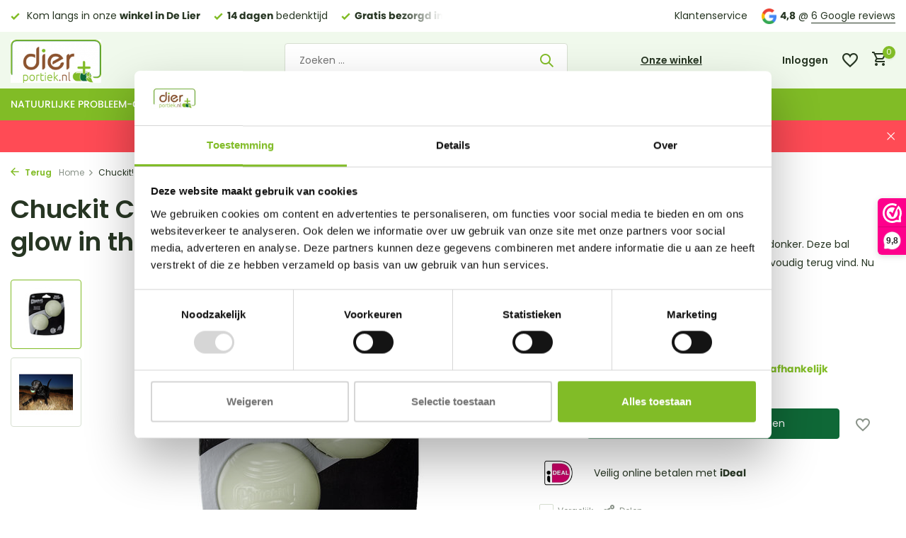

--- FILE ---
content_type: text/html;charset=utf-8
request_url: https://www.dierportiek.nl/chuckit-max-glow-medium-per-twee.html
body_size: 16539
content:
<!DOCTYPE html>
<html lang="nl">
  <head>
        <meta charset="utf-8"/>
<!-- [START] 'blocks/head.rain' -->
<!--

  (c) 2008-2026 Lightspeed Netherlands B.V.
  http://www.lightspeedhq.com
  Generated: 17-01-2026 @ 02:13:45

-->
<link rel="canonical" href="https://www.dierportiek.nl/chuckit-max-glow-medium-per-twee.html"/>
<link rel="alternate" href="https://www.dierportiek.nl/index.rss" type="application/rss+xml" title="Nieuwe producten"/>
<meta name="robots" content="noodp,noydir"/>
<meta name="google-site-verification" content="d_Dl5G4PGsgo45pj25c6LDtU7xis-R93hxTDlpSQ4nI"/>
<meta property="og:url" content="https://www.dierportiek.nl/chuckit-max-glow-medium-per-twee.html?source=facebook"/>
<meta property="og:site_name" content="dierportiek"/>
<meta property="og:title" content="Chuckit! Max Glow, glow in the dark hondenspeelbal"/>
<meta property="og:description" content="Chuckit Max Glow Hondenspeelbal voor in het donker. Deze bal fluoriseert in het donker zodat de hond &#039;m eenvoudig terug vind. Nu voordelig bij Dierportiek.nl"/>
<meta property="og:image" content="https://cdn.webshopapp.com/shops/73971/files/389818954/chuckit-chuckit-max-glow-medium-glow-in-the-dark-h.jpg"/>
<script>
<!-- Global site tag (gtag.js) - Google Ads: 941772716 -->
<script async src="https://www.googletagmanager.com/gtag/js?id=AW-941772716"></script>
<script>
    window.dataLayer = window.dataLayer || [];
    function gtag(){dataLayer.push(arguments);}
    gtag('js', new Date());

    gtag('config', 'AW-941772716');
</script>

</script>
<script src="https://app.dmws.plus/shop-assets/73971/dmws-plus-loader.js?id=62467eccc79c26620fc31929122c6775"></script>
<script>
  window.dataLayer = window.dataLayer || [];
    function gtag(){dataLayer.push(arguments);}
    gtag('js', new Date());

    gtag('config', 'AW-941772716',
{'allow_enhanced_conversions':true});
</script>
<script src="https://www.googletagmanager.com/gtag/js?id=AW-941772716"></script>
<!--[if lt IE 9]>
<script src="https://cdn.webshopapp.com/assets/html5shiv.js?2025-02-20"></script>
<![endif]-->
<!-- [END] 'blocks/head.rain' -->
    <title>Chuckit! Max Glow, glow in the dark hondenspeelbal - dierportiek</title>
    <meta name="description" content="Chuckit Max Glow Hondenspeelbal voor in het donker. Deze bal fluoriseert in het donker zodat de hond &#039;m eenvoudig terug vind. Nu voordelig bij Dierportiek.nl" />
    <meta name="keywords" content="Chuckit, Chuckit!, Max, Glow, Medium,, glow, in, the, dark, hondenspeelbal, huisdierproducten, Frama, Puur, Pett, Animal Nature, Discus De Lier, Dierportiek, Scruffs" />
    <meta http-equiv="X-UA-Compatible" content="IE=edge">
    <meta name="viewport" content="width=device-width, initial-scale=1.0, maximum-scale=5.0, user-scalable=no">
    <meta name="apple-mobile-web-app-capable" content="yes">
    <meta name="apple-mobile-web-app-status-bar-style" content="black">

    <link rel="shortcut icon" href="https://cdn.webshopapp.com/shops/73971/themes/180381/assets/favicon.ico?20260106170710" type="image/x-icon" />
    <link rel="preconnect" href="https://fonts.gstatic.com" />
    <link rel="dns-prefetch" href="https://fonts.gstatic.com">
    <link rel="preconnect" href="https://fonts.googleapis.com">
		<link rel="dns-prefetch" href="https://fonts.googleapis.com">
		<link rel="preconnect" href="https://ajax.googleapis.com">
		<link rel="dns-prefetch" href="https://ajax.googleapis.com">
		<link rel="preconnect" href="https://cdn.webshopapp.com/">
		<link rel="dns-prefetch" href="https://cdn.webshopapp.com/">
    
                        <link rel="preload" href="https://fonts.googleapis.com/css2?family=Poppins:wght@300;400;600&family=Poppins:wght@600&display=swap" as="style" />
    <link rel="preload" href="https://cdn.webshopapp.com/shops/73971/themes/180381/assets/bootstrap-min.css?20260106170710" as="style" />
    <link rel="preload" href="https://cdn.webshopapp.com/shops/73971/themes/180381/assets/owl-carousel-min.css?20260106170710" as="style" />
    <link rel="preload" href="https://cdn.jsdelivr.net/npm/@fancyapps/ui/dist/fancybox.css" as="style" />
    <link rel="preload" href="https://cdn.webshopapp.com/assets/gui-2-0.css?2025-02-20" as="style" />
    <link rel="preload" href="https://cdn.webshopapp.com/assets/gui-responsive-2-0.css?2025-02-20" as="style" />
        	<link rel="preload" href="https://cdn.webshopapp.com/shops/73971/themes/180381/assets/icomoon-medium.ttf?20260106170710" as="font" crossorigin>
        <link rel="preload" href="https://cdn.webshopapp.com/shops/73971/themes/180381/assets/style.css?20260106170710" as="style" />
    <link rel="preload" href="https://cdn.webshopapp.com/shops/73971/themes/180381/assets/custom.css?20260106170710" as="style" />
    
    <script src="https://cdn.webshopapp.com/assets/jquery-1-9-1.js?2025-02-20"></script>
            <link rel="preload" href="https://cdn.webshopapp.com/shops/73971/themes/180381/assets/bootstrap-min.js?20260106170710" as="script">
    <link rel="preload" href="https://cdn.webshopapp.com/assets/gui.js?2025-02-20" as="script">
    <link rel="preload" href="https://cdn.webshopapp.com/assets/gui-responsive-2-0.js?2025-02-20" as="script">
    <link rel="preload" href="https://cdn.webshopapp.com/shops/73971/themes/180381/assets/scripts.js?20260106170710" as="script">
    <link rel="preload" href="https://cdn.webshopapp.com/shops/73971/themes/180381/assets/global.js?20260106170710" as="script">
    
    <meta property="og:title" content="Chuckit! Max Glow, glow in the dark hondenspeelbal">
<meta property="og:type" content="website"> 
<meta property="og:site_name" content="dierportiek">
<meta property="og:url" content="https://www.dierportiek.nl/">
<meta property="og:image" content="https://cdn.webshopapp.com/shops/73971/files/389818954/1000x1000x2/chuckit-chuckit-max-glow-medium-glow-in-the-dark-h.jpg">
<meta name="twitter:title" content="Chuckit! Max Glow, glow in the dark hondenspeelbal">
<meta name="twitter:description" content="Chuckit Max Glow Hondenspeelbal voor in het donker. Deze bal fluoriseert in het donker zodat de hond &#039;m eenvoudig terug vind. Nu voordelig bij Dierportiek.nl">
<meta name="twitter:site" content="dierportiek">
<meta name="twitter:card" content="https://cdn.webshopapp.com/shops/73971/themes/180381/v/1477648/assets/logo.png?20220913124517">
<meta name="twitter:image" content="https://cdn.webshopapp.com/shops/73971/themes/180381/assets/share-image.jpg?20260106170710">
<script type="application/ld+json">
  [
        {
      "@context": "https://schema.org/",
      "@type": "BreadcrumbList",
      "itemListElement":
      [
        {
          "@type": "ListItem",
          "position": 1,
          "item": {
            "@id": "https://www.dierportiek.nl/",
            "name": "Home"
          }
        },
                {
          "@type": "ListItem",
          "position": 2,
          "item":	{
            "@id": "https://www.dierportiek.nl/chuckit-max-glow-medium-per-twee.html",
            "name": "Chuckit! Max Glow Medium, glow in the dark hondenspeelbal"
          }
        }              ]
    },
            {
      "@context": "https://schema.org/",
      "@type": "Product", 
      "name": "Chuckit Chuckit! Max Glow Medium, glow in the dark hondenspeelbal",
      "url": "https://www.dierportiek.nl/chuckit-max-glow-medium-per-twee.html",
      "productID": "129382899",
            "brand": {
        "@type": "Brand",
        "name": "Chuckit"
      },
            "description": "Chuckit Max Glow Hondenspeelbal voor in het donker. Deze bal fluoriseert in het donker zodat de hond &#039;m eenvoudig terug vind. Nu voordelig bij Dierportiek.nl",      "image": [
            "https://cdn.webshopapp.com/shops/73971/files/389818954/1500x1500x2/chuckit-chuckit-max-glow-medium-glow-in-the-dark-h.jpg",            "https://cdn.webshopapp.com/shops/73971/files/389818954/1500x1500x2/chuckit-chuckit-max-glow-medium-glow-in-the-dark-h.jpg"            ],
      "gtin13": "029695330674",                  "offers": {
        "@type": "Offer",
        "price": "12.49",
        "url": "https://www.dierportiek.nl/chuckit-max-glow-medium-per-twee.html",
        "priceValidUntil": "2027-01-17",
        "priceCurrency": "EUR",
                "availability": "https://schema.org/InStock",
        "inventoryLevel": "2"
              }
          },
        {
      "@context": "https://schema.org/",
      "@type": "Organization",
      "url": "https://www.dierportiek.nl/",
      "name": "dierportiek",
      "legalName": "dierportiek",
      "description": "Chuckit Max Glow Hondenspeelbal voor in het donker. Deze bal fluoriseert in het donker zodat de hond &#039;m eenvoudig terug vind. Nu voordelig bij Dierportiek.nl",
      "logo": "https://cdn.webshopapp.com/shops/73971/themes/180381/v/1477648/assets/logo.png?20220913124517",
      "image": "https://cdn.webshopapp.com/shops/73971/themes/180381/assets/share-image.jpg?20260106170710",
      "contactPoint": {
        "@type": "ContactPoint",
        "contactType": "Customer service",
        "telephone": ""
      },
      "address": {
        "@type": "PostalAddress",
        "streetAddress": "",
        "addressLocality": "",
        "postalCode": "",
        "addressCountry": "NL"
      }
          },
    { 
      "@context": "https://schema.org/", 
      "@type": "WebSite", 
      "url": "https://www.dierportiek.nl/", 
      "name": "dierportiek",
      "description": "Chuckit Max Glow Hondenspeelbal voor in het donker. Deze bal fluoriseert in het donker zodat de hond &#039;m eenvoudig terug vind. Nu voordelig bij Dierportiek.nl",
      "author": [
        {
          "@type": "Organization",
          "url": "https://www.dmws.nl/",
          "name": "DMWS BV",
          "address": {
            "@type": "PostalAddress",
            "streetAddress": "Wilhelmina plein 25",
            "addressLocality": "Eindhoven",
            "addressRegion": "NB",
            "postalCode": "5611 HG",
            "addressCountry": "NL"
          }
        }
      ]
    }      ]
</script>    
    <link rel="stylesheet" href="https://fonts.googleapis.com/css2?family=Poppins:wght@300;400;600&family=Poppins:wght@600&display=swap" type="text/css">
    <link rel="stylesheet" href="https://cdn.webshopapp.com/shops/73971/themes/180381/assets/bootstrap-min.css?20260106170710" type="text/css">
    <link rel="stylesheet" href="https://cdn.webshopapp.com/shops/73971/themes/180381/assets/owl-carousel-min.css?20260106170710" type="text/css">
    <link rel="stylesheet" href="https://cdn.jsdelivr.net/npm/@fancyapps/ui/dist/fancybox.css" type="text/css">
    <link rel="stylesheet" href="https://cdn.webshopapp.com/assets/gui-2-0.css?2025-02-20" type="text/css">
    <link rel="stylesheet" href="https://cdn.webshopapp.com/assets/gui-responsive-2-0.css?2025-02-20" type="text/css">
    <link rel="stylesheet" href="https://cdn.webshopapp.com/shops/73971/themes/180381/assets/style.css?20260106170710" type="text/css">
    <link rel="stylesheet" href="https://cdn.webshopapp.com/shops/73971/themes/180381/assets/custom.css?20260106170710" type="text/css">
  </head>
  <body>
    <aside id="cart" class="sidebar d-flex cart palette-bg-white"><div class="heading d-none d-sm-block"><i class="icon-x close"></i><h3>Mijn winkelwagen</h3></div><div class="heading d-sm-none palette-bg-accent-light mobile"><i class="icon-x close"></i><h3>Mijn winkelwagen</h3></div><div class="filledCart d-none"><ul class="list-cart list-inline mb-0 scrollbar"></ul><div class="totals-wrap"><p data-cart="total">Totaal (<span class="length">0</span>) producten<span class="amount">€0,00</span></p><p data-cart="shipping" class="shipping d-none">Verzendkosten<span class="positive"><b>Gratis</b></span></p><p class="free-shipping">Shop nog voor <b class="amount">€35,00</b> en je bestelling wordt <b class="positive">Gratis</b> verzonden!</p><p class="total" data-cart="grand-total"><b>Totaalbedrag</b><span class="grey">Incl. btw</span><span><b>€0,00</b></span></p></div><div class="continue d-flex align-items-center"><a href="https://www.dierportiek.nl/cart/" class="button solid cta">Ja, ik wil dit bestellen</a></div></div><p class="emptyCart align-items-center">U heeft geen artikelen in uw winkelwagen...</p><div class="bottom d-none d-sm-block"><div class="payments d-flex justify-content-center flex-wrap dmws-payments"><div class="d-flex align-items-center justify-content-center"><img class="lazy" src="https://cdn.webshopapp.com/shops/73971/themes/180381/assets/lazy-preload.jpg?20260106170710" data-src="https://cdn.webshopapp.com/assets/icon-payment-ideal.png?2025-02-20" alt="iDEAL" height="16" width="37" /></div><div class="d-flex align-items-center justify-content-center"><img class="lazy" src="https://cdn.webshopapp.com/shops/73971/themes/180381/assets/lazy-preload.jpg?20260106170710" data-src="https://cdn.webshopapp.com/assets/icon-payment-pin.png?2025-02-20" alt="Pin" height="16" width="37" /></div><div class="d-flex align-items-center justify-content-center"><img class="lazy" src="https://cdn.webshopapp.com/shops/73971/themes/180381/assets/lazy-preload.jpg?20260106170710" data-src="https://cdn.webshopapp.com/assets/icon-payment-cash.png?2025-02-20" alt="Cash" height="16" width="37" /></div><div class="d-flex align-items-center justify-content-center"><img class="lazy" src="https://cdn.webshopapp.com/shops/73971/themes/180381/assets/lazy-preload.jpg?20260106170710" data-src="https://cdn.webshopapp.com/assets/icon-payment-mistercash.png?2025-02-20" alt="Bancontact" height="16" width="37" /></div><div class="d-flex align-items-center justify-content-center"><img class="lazy" src="https://cdn.webshopapp.com/shops/73971/themes/180381/assets/lazy-preload.jpg?20260106170710" data-src="https://cdn.webshopapp.com/assets/icon-payment-belfius.png?2025-02-20" alt="Belfius" height="16" width="37" /></div><div class="d-flex align-items-center justify-content-center"><img class="lazy" src="https://cdn.webshopapp.com/shops/73971/themes/180381/assets/lazy-preload.jpg?20260106170710" data-src="https://cdn.webshopapp.com/assets/icon-payment-kbc.png?2025-02-20" alt="KBC" height="16" width="37" /></div><div class="d-flex align-items-center justify-content-center"><img class="lazy" src="https://cdn.webshopapp.com/shops/73971/themes/180381/assets/lazy-preload.jpg?20260106170710" data-src="https://cdn.webshopapp.com/assets/icon-payment-giftcard.png?2025-02-20" alt="Gift card" height="16" width="37" /></div><div class="d-flex align-items-center justify-content-center"><img class="lazy" src="https://cdn.webshopapp.com/shops/73971/themes/180381/assets/lazy-preload.jpg?20260106170710" data-src="https://cdn.webshopapp.com/assets/icon-payment-visa.png?2025-02-20" alt="Visa" height="16" width="37" /></div><div class="d-flex align-items-center justify-content-center"><img class="lazy" src="https://cdn.webshopapp.com/shops/73971/themes/180381/assets/lazy-preload.jpg?20260106170710" data-src="https://cdn.webshopapp.com/assets/icon-payment-maestro.png?2025-02-20" alt="Maestro" height="16" width="37" /></div><div class="d-flex align-items-center justify-content-center"><img class="lazy" src="https://cdn.webshopapp.com/shops/73971/themes/180381/assets/lazy-preload.jpg?20260106170710" data-src="https://cdn.webshopapp.com/assets/icon-payment-mastercard.png?2025-02-20" alt="MasterCard" height="16" width="37" /></div><div class="d-flex align-items-center justify-content-center"><img class="lazy" src="https://cdn.webshopapp.com/shops/73971/themes/180381/assets/lazy-preload.jpg?20260106170710" data-src="https://cdn.webshopapp.com/assets/icon-payment-americanexpress.png?2025-02-20" alt="American Express" height="16" width="37" /></div></div></div></aside><aside id="sidereview" class="sidebar d-flex palette-bg-white"><div class="heading d-none d-sm-block"><i class="icon-x close"></i><h3>Schrijf je eigen review voor Chuckit! Max Glow Medium, glow in the dark hondenspeelbal</h3></div><div class="heading d-sm-none palette-bg-white"><i class="icon-x close"></i><h3>Schrijf je eigen review voor Chuckit! Max Glow Medium, glow in the dark hondenspeelbal</h3></div><form action="https://www.dierportiek.nl/account/reviewPost/129382899/" method="post" id="form-review"><input type="hidden" name="key" value="30cd5eff7252dbdebf395064cc0bc630"><label for="review-form-score">Hoeveel sterren geef je dit product?</label><div class="d-flex align-items-center stars-wrap"><div class="d-flex align-items-center stars"><i class="icon-star active" data-stars="1"></i><i class="icon-star active" data-stars="2"></i><i class="icon-star active" data-stars="3"></i><i class="icon-star active" data-stars="4"></i><i class="icon-star active" data-stars="5"></i></div><span data-message="1" style="display: none;">Maar 1 ster? </span><span data-message="2" style="display: none;">Jippie 2 sterren. </span><span data-message="3" style="display: none;">3 sterren, nice.</span><span data-message="4" style="display: none;">4, niet slecht!</span><span data-message="5">Super, je geeft 5 sterren!</span></div><select id="review-form-score" name="score"><option value="1">1 Ster</option><option value="2">2 Ster(ren)</option><option value="3">3 Ster(ren)</option><option value="4">4 Ster(ren)</option><option value="5" selected="selected">5 Ster(ren)</option></select><div><label for="review-form-name">Naam *</label><input id="review-form-name" type="text" name="name" value="" required placeholder="Naam"></div><div><label for="review-form-review">Bericht *</label><textarea id="review-form-review" class="" name="review" required placeholder="Beoordelen"></textarea></div><button type="submit" class="button">Verstuur</button></form></aside><header id="variant-1" class="d-none d-md-block sticky"><div class="topbar palette-bg-white"><div class="container"><div class="row align-items-center justify-content-between"><div class="col-6 col-lg-5 col-xl-6"><div class="usp" data-total="3"><div class="list"><div class="item"><i class="icon-check"></i><b>Gratis bezorgd in NL</b> vanaf €35 (BE €80,00)</div><div class="item"><i class="icon-check"></i> Kom langs in onze <b>winkel in De Lier</b></div><div class="item"><i class="icon-check"></i><b>14 dagen</b> bedenktijd</div></div></div></div><div class="col-6 col-lg-7 col-xl-6 d-flex justify-content-end right"><div><a href="/service">Klantenservice</a></div><div class="review-widget"><img class="lazy" src="https://cdn.webshopapp.com/shops/73971/themes/180381/assets/lazy-preload.jpg?20260106170710" data-src="https://cdn.webshopapp.com/shops/73971/themes/180381/assets/review-widget.png?20251117134804" alt="Review Logo" height="22" width="22" /><b>4,8</b><span class="d-none d-lg-inline"> @ <a href="https://tinyurl.com/4jk6m6vk" target="_blank">6 Google reviews</a></span></div></div></div></div></div><div class="sticky"><div class="overlay palette-bg-white"></div><div class="mainbar palette-bg-light"><div class="container"><div class="row align-items-center justify-content-between"><div class="col-12 d-flex align-items-center justify-content-between"><a href="https://www.dierportiek.nl/" title="dierportiek.nl  Natuurlijke huisdierproducten en meer!" class="logo nf"><img src="https://cdn.webshopapp.com/shops/73971/themes/180381/v/1477648/assets/logo.png?20220913124517" alt="dierportiek.nl  Natuurlijke huisdierproducten en meer!" width="180" height="61" /></a><ul class="d-none d-md-block list-inline mb-0 navigation"></ul><form action="https://www.dierportiek.nl/search/" method="get" role="search" class="formSearch search-form default"><input type="text" name="q" autocomplete="off" value="" aria-label="Zoeken" placeholder="Zoeken ..." /><i class="icon-x"></i><button type="submit" class="search-btn" title="Zoeken"><i class="icon-search"></i></button><div class="search-results palette-bg-white"><div class="heading">Zoekresultaten voor '<span></span>'</div><ul class="list-inline list-results"></ul><ul class="list-inline list-products"></ul><a href="#" class="all">Bekijk alle resultaten</a></div></form><a href="/service" class="link">Onze winkel</a><div class="wrap-cart d-flex align-items-center"><div class="drop-down with-overlay account login"><div class="current"><a href="https://www.dierportiek.nl/account/login/" aria-label="Mijn account" class="nf"><span class="d-lg-none"><i class="icon-account"></i></span><span class="d-none d-lg-block">Inloggen</span></a></div><div class="drop shadow d-none d-md-block"><ul class="list-inline mb-0"><li><i class="icon-check"></i> Betalingsproces sneller doorlopen</li><li><i class="icon-check"></i> Meerdere adressen opslaan</li><li><i class="icon-check"></i> Bestellingen bekijken en volgen en meer.</li></ul><div class="d-flex align-items-center justify-content-between"><a href="https://www.dierportiek.nl/account/login/" class="button">Inloggen</a><span>Nieuw? <a href="https://www.dierportiek.nl/account/register/">Account aanmaken</a></span></div></div></div><div class="drop-down with-overlay account wishlist"><div class="current"><a href="https://www.dierportiek.nl/account/login/" aria-label="Verlanglijst" class="nf"><span class="fs0">Verlanglijst</span><i class="icon-wishlist"></i></a></div><div class="drop shadow d-none d-md-block"><h4>Geen producten op verlanglijst...</h4><p>Log in en voeg producten toe door op het <i class="icon-wishlist"></i> icoon te klikken.</p><div class="d-flex align-items-center justify-content-between"><a href="https://www.dierportiek.nl/account/login/" class="button">Inloggen</a><span>Nieuw? <a href="https://www.dierportiek.nl/account/register/">Account aanmaken</a></span></div></div></div><a href="https://www.dierportiek.nl/cart/" class="pos-r cart nf"><i class="icon-cart"></i><span class="count">0</span></a></div></div></div></div></div><div class="menubar palette-bg-accent-light"><div class="container"><div class="row"><div class="col-12"><div class="menu d-none d-md-flex align-items-center default default mega "><ul class="list-inline mb-0"><li class="list-inline-item has-sub"><a href="https://www.dierportiek.nl/natuurlijke-probleem-oplossers/">Natuurlijke probleem-oplossers</a><ul class="sub palette-bg-dark"><li class=""><a href="https://www.dierportiek.nl/natuurlijke-probleem-oplossers/puur-homeopatische-diergeneesmiddelen/">Puur Homeopatische diergeneesmiddelen</a></li><li class=""><a href="https://www.dierportiek.nl/natuurlijke-probleem-oplossers/frama-natuurlijke-kruidensupplementen/">Frama Natuurlijke kruidensupplementen</a></li><li class=""><a href="https://www.dierportiek.nl/natuurlijke-probleem-oplossers/animal-nature-100-natuurlijke-shampoos/">Animal Nature 100% natuurlijke shampoos</a></li><li class=""><a href="https://www.dierportiek.nl/natuurlijke-probleem-oplossers/grizzly-zalmolie/">Grizzly Zalmolie</a></li></ul></li><li class="list-inline-item has-sub"><a href="https://www.dierportiek.nl/apotheek/">Apotheek</a><ul class="sub palette-bg-dark"><li class=""><a href="https://www.dierportiek.nl/apotheek/hond/">Hond</a></li><li class=""><a href="https://www.dierportiek.nl/apotheek/kat/">Kat</a></li><li class=""><a href="https://www.dierportiek.nl/apotheek/knaagdier/">Knaagdier</a></li><li class=""><a href="https://www.dierportiek.nl/apotheek/vogel/">Vogel</a></li></ul></li><li class="list-inline-item has-sub"><a href="https://www.dierportiek.nl/hond/">Hond</a><ul class="sub palette-bg-dark"><li class="has-children"><a href="https://www.dierportiek.nl/hond/manden-kussens-en-benches/">Manden, kussens en Benches</a><ul class="subsub palette-bg-dark"><li><a href="https://www.dierportiek.nl/hond/manden-kussens-en-benches/orthopedische-kussens-manden/">Orthopedische kussens/manden</a></li><li><a href="https://www.dierportiek.nl/hond/manden-kussens-en-benches/benches/">Benches</a></li></ul></li><li class=""><a href="https://www.dierportiek.nl/hond/drink-voerbakken-en-toebehoren/">Drink, voerbakken en toebehoren</a></li><li class=""><a href="https://www.dierportiek.nl/hond/training-en-gedrag/">Training en gedrag</a></li><li class="has-children"><a href="https://www.dierportiek.nl/hond/speelgoed/">Speelgoed</a><ul class="subsub palette-bg-dark"><li><a href="https://www.dierportiek.nl/hond/speelgoed/brain-games/">Brain Games</a></li></ul></li><li class="has-children"><a href="https://www.dierportiek.nl/hond/riemen-tuigen/">Riemen/tuigen</a><ul class="subsub palette-bg-dark"><li><a href="https://www.dierportiek.nl/hond/riemen-tuigen/veilig-in-het-donker/">Veilig in het donker</a></li></ul></li><li class="has-children"><a href="https://www.dierportiek.nl/hond/kleding/">Kleding</a><ul class="subsub palette-bg-dark"><li><a href="https://www.dierportiek.nl/hond/kleding/winterkleding/">Winterkleding</a></li><li><a href="https://www.dierportiek.nl/hond/kleding/regenkleding/">Regenkleding</a></li></ul></li><li class=""><a href="https://www.dierportiek.nl/hond/verzorgingsproducten/">Verzorgingsproducten</a></li><li class=""><a href="https://www.dierportiek.nl/hond/poepzakjes-toebehoren-en-accecoires/">Poepzakjes/toebehoren en accecoires</a></li><li class="has-children"><a href="https://www.dierportiek.nl/hond/snacks/">Snacks</a><ul class="subsub palette-bg-dark"><li><a href="https://www.dierportiek.nl/hond/snacks/duurzaam-en-sterk-kauwmateriaal/">Duurzaam en sterk kauwmateriaal</a></li><li><a href="https://www.dierportiek.nl/hond/snacks/100-natuurlijke-snacks/">100% natuurlijke snacks</a></li><li><a href="https://www.dierportiek.nl/hond/snacks/carnibest-snacks/">Carnibest snacks</a></li><li><a href="https://www.dierportiek.nl/hond/snacks/braaaf-kauwsnacks/">Braaaf kauwsnacks</a></li><li class="more"><a href="https://www.dierportiek.nl/hond/snacks/">Toon meer</a></li></ul></li><li class="has-children"><a href="https://www.dierportiek.nl/hond/hond-op-reis/">Hond op reis</a><ul class="subsub palette-bg-dark"><li><a href="https://www.dierportiek.nl/hond/hond-op-reis/auto-bescherming/">Auto bescherming</a></li></ul></li><li class="has-children"><a href="https://www.dierportiek.nl/hond/kwaliteitsvoer/">Kwaliteitsvoer</a><ul class="subsub palette-bg-dark"><li><a href="https://www.dierportiek.nl/hond/kwaliteitsvoer/carnibest/">Carnibest</a></li><li><a href="https://www.dierportiek.nl/hond/kwaliteitsvoer/private-label-vers-vleesvoeding/">Private label vers vleesvoeding</a></li><li><a href="https://www.dierportiek.nl/hond/kwaliteitsvoer/healthy-dog/">Healthy Dog</a></li><li><a href="https://www.dierportiek.nl/hond/kwaliteitsvoer/almo-alternative/">Almo Alternative</a></li><li class="more"><a href="https://www.dierportiek.nl/hond/kwaliteitsvoer/">Toon meer</a></li></ul></li><li class="has-children"><a href="https://www.dierportiek.nl/hond/cadeau-artikelen-gadgets/">Cadeau-artikelen / gadgets</a><ul class="subsub palette-bg-dark"><li><a href="https://www.dierportiek.nl/hond/cadeau-artikelen-gadgets/rashonden-notitie-bloks/">Rashonden notitie-bloks</a></li></ul></li><li class=""><a href="https://www.dierportiek.nl/hond/zomer/">Zomer</a></li><li class=""><a href="https://www.dierportiek.nl/hond/puppy-fokkers/">Puppy / Fokkers</a></li><li class=""><a href="https://www.dierportiek.nl/hond/overlijden/">Overlijden</a></li></ul></li><li class="list-inline-item has-sub"><a href="https://www.dierportiek.nl/kat/">Kat</a><ul class="sub palette-bg-dark"><li class=""><a href="https://www.dierportiek.nl/kat/mandjes/">Mandjes</a></li><li class=""><a href="https://www.dierportiek.nl/kat/voer-drinkbakken-en-toebehoren/">Voer, drinkbakken en toebehoren</a></li><li class=""><a href="https://www.dierportiek.nl/kat/krabpalen/">Krabpalen</a></li><li class=""><a href="https://www.dierportiek.nl/kat/speelgoed/">Speelgoed</a></li><li class=""><a href="https://www.dierportiek.nl/kat/snoepjes/">Snoepjes</a></li><li class=""><a href="https://www.dierportiek.nl/kat/kattenluiken/">Kattenluiken</a></li><li class=""><a href="https://www.dierportiek.nl/kat/verzorgingsproducten/">Verzorgingsproducten</a></li><li class=""><a href="https://www.dierportiek.nl/kat/kattenbakken-kattenbakvullingen-en-toebehoren/">Kattenbakken, kattenbakvullingen en toebehoren</a></li><li class=""><a href="https://www.dierportiek.nl/kat/kat-op-reis/">Kat op reis</a></li><li class=""><a href="https://www.dierportiek.nl/kat/kwaliteitsvoer/">Kwaliteitsvoer</a></li><li class=""><a href="https://www.dierportiek.nl/kat/cadeau-artikelen-gadgets/">cadeau-artikelen / gadgets</a></li><li class=""><a href="https://www.dierportiek.nl/kat/overlijden/">Overlijden</a></li></ul></li><li class="list-inline-item has-sub"><a href="https://www.dierportiek.nl/knaagdier/">Knaagdier</a><ul class="sub palette-bg-dark"><li class=""><a href="https://www.dierportiek.nl/knaagdier/voer/">Voer</a></li><li class=""><a href="https://www.dierportiek.nl/knaagdier/verblijven/">Verblijven</a></li><li class=""><a href="https://www.dierportiek.nl/knaagdier/bodembedekkers/">Bodembedekkers</a></li><li class=""><a href="https://www.dierportiek.nl/knaagdier/accecoires-speelgoed/">accecoires / speelgoed</a></li><li class=""><a href="https://www.dierportiek.nl/knaagdier/knaagdier-op-reis/">Knaagdier op reis</a></li><li class=""><a href="https://www.dierportiek.nl/knaagdier/snacks/">Snacks</a></li><li class=""><a href="https://www.dierportiek.nl/knaagdier/overlijden/">Overlijden</a></li></ul></li><li class="list-inline-item has-sub"><a href="https://www.dierportiek.nl/vogel/">Vogel</a><ul class="sub palette-bg-dark"><li class=""><a href="https://www.dierportiek.nl/vogel/voer/">Voer</a></li><li class=""><a href="https://www.dierportiek.nl/vogel/kooien/">Kooien</a></li><li class=""><a href="https://www.dierportiek.nl/vogel/speelgoed/">Speelgoed</a></li><li class=""><a href="https://www.dierportiek.nl/vogel/bodembedekkers/">Bodembedekkers</a></li><li class=""><a href="https://www.dierportiek.nl/vogel/accessoires/">Accessoires</a></li><li class=""><a href="https://www.dierportiek.nl/vogel/overlijden/">Overlijden</a></li></ul></li><li class="list-inline-item"><a href="https://www.dierportiek.nl/opruiming-outlet/">Opruiming / Outlet</a></li><li class="list-inline-item"><a href="https://www.dierportiek.nl/acties/">Actie&#039;s</a></li><li class="list-inline-item"><a href="https://www.dierportiek.nl/buitenvogels/">Buitenvogels</a></li></ul></div></div></div></div></div></div><div class="spacetop"></div><div class="announcement hide"><div class="container"><div class="row"><div class="col-12 d-flex align-items-center justify-content-center pos-r"><p class="mb-0">Bestel op tijd!  Door slecht weer kunnen pakketten vertraging oplopen.</p><i class="icon-x"></i></div></div></div></div></header><header id="mobile-variant-4" class="d-md-none mobile-header sticky"><div class="overlay palette-bg-white"></div><div class="top shadow palette-bg-white"><div class="container"><div class="row"><div class="col-12 d-flex align-items-center justify-content-between"><div class="d-md-none mobile-menu"><i class="icon-menu"></i><div class="menu-wrapper"><div class="d-flex align-items-center justify-content-between heading palette-bg-accent-light"><span>Menu</span><i class="icon-x"></i></div><ul class="list-inline mb-0 palette-bg-white"><li class="link"><a href="/service">Onze winkel</a></li><li class="categories images"><a href="https://www.dierportiek.nl/catalog/" data-title="categorieën">Categorieën</a><div class="back">Terug naar <span></span></div><ul><li class="has-sub img"><a href="https://www.dierportiek.nl/natuurlijke-probleem-oplossers/" class="nf" data-title="natuurlijke probleem-oplossers"><img src="https://cdn.webshopapp.com/shops/73971/files/412066327/30x40x3/image.jpg" alt="Natuurlijke probleem-oplossers" height="40" width="30" />Natuurlijke probleem-oplossers<i class="icon-chevron-down"></i></a><ul class="sub"><li class=""><a href="https://www.dierportiek.nl/natuurlijke-probleem-oplossers/puur-homeopatische-diergeneesmiddelen/" data-title="puur homeopatische diergeneesmiddelen">Puur Homeopatische diergeneesmiddelen</a></li><li class=""><a href="https://www.dierportiek.nl/natuurlijke-probleem-oplossers/frama-natuurlijke-kruidensupplementen/" data-title="frama natuurlijke kruidensupplementen">Frama Natuurlijke kruidensupplementen</a></li><li class=""><a href="https://www.dierportiek.nl/natuurlijke-probleem-oplossers/animal-nature-100-natuurlijke-shampoos/" data-title="animal nature 100% natuurlijke shampoos">Animal Nature 100% natuurlijke shampoos</a></li><li class=""><a href="https://www.dierportiek.nl/natuurlijke-probleem-oplossers/grizzly-zalmolie/" data-title="grizzly zalmolie">Grizzly Zalmolie</a></li></ul></li><li class="has-sub img"><a href="https://www.dierportiek.nl/apotheek/" class="nf" data-title="apotheek"><img src="https://cdn.webshopapp.com/shops/73971/files/412069519/30x40x3/image.jpg" alt="Apotheek" height="40" width="30" />Apotheek<i class="icon-chevron-down"></i></a><ul class="sub"><li class=""><a href="https://www.dierportiek.nl/apotheek/hond/" data-title="hond">Hond</a></li><li class=""><a href="https://www.dierportiek.nl/apotheek/kat/" data-title="kat">Kat</a></li><li class=""><a href="https://www.dierportiek.nl/apotheek/knaagdier/" data-title="knaagdier">Knaagdier</a></li><li class=""><a href="https://www.dierportiek.nl/apotheek/vogel/" data-title="vogel">Vogel</a></li></ul></li><li class="has-sub img"><a href="https://www.dierportiek.nl/hond/" class="nf" data-title="hond"><img src="https://cdn.webshopapp.com/shops/73971/files/412046975/30x40x3/image.jpg" alt="Hond" height="40" width="30" />Hond<i class="icon-chevron-down"></i></a><ul class="sub"><li class="has-children"><a href="https://www.dierportiek.nl/hond/manden-kussens-en-benches/" data-title="manden, kussens en benches">Manden, kussens en Benches<i class="icon-chevron-down"></i></a><ul class="sub"><li><a href="https://www.dierportiek.nl/hond/manden-kussens-en-benches/orthopedische-kussens-manden/" data-title="orthopedische kussens/manden">Orthopedische kussens/manden</a></li><li><a href="https://www.dierportiek.nl/hond/manden-kussens-en-benches/benches/" data-title="benches">Benches</a></li></ul></li><li class=""><a href="https://www.dierportiek.nl/hond/drink-voerbakken-en-toebehoren/" data-title="drink, voerbakken en toebehoren">Drink, voerbakken en toebehoren</a></li><li class=""><a href="https://www.dierportiek.nl/hond/training-en-gedrag/" data-title="training en gedrag">Training en gedrag</a></li><li class="has-children"><a href="https://www.dierportiek.nl/hond/speelgoed/" data-title="speelgoed">Speelgoed<i class="icon-chevron-down"></i></a><ul class="sub"><li><a href="https://www.dierportiek.nl/hond/speelgoed/brain-games/" data-title="brain games">Brain Games</a></li></ul></li><li class="has-children"><a href="https://www.dierportiek.nl/hond/riemen-tuigen/" data-title="riemen/tuigen">Riemen/tuigen<i class="icon-chevron-down"></i></a><ul class="sub"><li><a href="https://www.dierportiek.nl/hond/riemen-tuigen/veilig-in-het-donker/" data-title="veilig in het donker">Veilig in het donker</a></li></ul></li><li class="has-children"><a href="https://www.dierportiek.nl/hond/kleding/" data-title="kleding">Kleding<i class="icon-chevron-down"></i></a><ul class="sub"><li><a href="https://www.dierportiek.nl/hond/kleding/winterkleding/" data-title="winterkleding">Winterkleding</a></li><li><a href="https://www.dierportiek.nl/hond/kleding/regenkleding/" data-title="regenkleding">Regenkleding</a></li></ul></li><li class=""><a href="https://www.dierportiek.nl/hond/verzorgingsproducten/" data-title="verzorgingsproducten">Verzorgingsproducten</a></li><li class=""><a href="https://www.dierportiek.nl/hond/poepzakjes-toebehoren-en-accecoires/" data-title="poepzakjes/toebehoren en accecoires">Poepzakjes/toebehoren en accecoires</a></li><li class="has-children"><a href="https://www.dierportiek.nl/hond/snacks/" data-title="snacks">Snacks<i class="icon-chevron-down"></i></a><ul class="sub"><li><a href="https://www.dierportiek.nl/hond/snacks/duurzaam-en-sterk-kauwmateriaal/" data-title="duurzaam en sterk kauwmateriaal">Duurzaam en sterk kauwmateriaal</a></li><li><a href="https://www.dierportiek.nl/hond/snacks/100-natuurlijke-snacks/" data-title="100% natuurlijke snacks">100% natuurlijke snacks</a></li><li><a href="https://www.dierportiek.nl/hond/snacks/carnibest-snacks/" data-title="carnibest snacks">Carnibest snacks</a></li><li><a href="https://www.dierportiek.nl/hond/snacks/braaaf-kauwsnacks/" data-title="braaaf kauwsnacks">Braaaf kauwsnacks</a></li><li><a href="https://www.dierportiek.nl/hond/snacks/veggie/" data-title="veggie">Veggie</a></li></ul></li><li class="has-children"><a href="https://www.dierportiek.nl/hond/hond-op-reis/" data-title="hond op reis">Hond op reis<i class="icon-chevron-down"></i></a><ul class="sub"><li><a href="https://www.dierportiek.nl/hond/hond-op-reis/auto-bescherming/" data-title="auto bescherming">Auto bescherming</a></li></ul></li><li class="has-children"><a href="https://www.dierportiek.nl/hond/kwaliteitsvoer/" data-title="kwaliteitsvoer">Kwaliteitsvoer<i class="icon-chevron-down"></i></a><ul class="sub"><li><a href="https://www.dierportiek.nl/hond/kwaliteitsvoer/carnibest/" data-title="carnibest">Carnibest</a></li><li><a href="https://www.dierportiek.nl/hond/kwaliteitsvoer/private-label-vers-vleesvoeding/" data-title="private label vers vleesvoeding">Private label vers vleesvoeding</a></li><li><a href="https://www.dierportiek.nl/hond/kwaliteitsvoer/healthy-dog/" data-title="healthy dog">Healthy Dog</a></li><li><a href="https://www.dierportiek.nl/hond/kwaliteitsvoer/almo-alternative/" data-title="almo alternative">Almo Alternative</a></li><li><a href="https://www.dierportiek.nl/hond/kwaliteitsvoer/total-bite/" data-title="total bite">Total Bite</a></li><li><a href="https://www.dierportiek.nl/hond/kwaliteitsvoer/henne-kronch/" data-title="henne kronch">Henne Kronch</a></li><li><a href="https://www.dierportiek.nl/hond/kwaliteitsvoer/dogr/" data-title="dogr">DOGR</a></li><li><a href="https://www.dierportiek.nl/hond/kwaliteitsvoer/farm-food/" data-title="farm food">Farm Food</a></li></ul></li><li class="has-children"><a href="https://www.dierportiek.nl/hond/cadeau-artikelen-gadgets/" data-title="cadeau-artikelen / gadgets">Cadeau-artikelen / gadgets<i class="icon-chevron-down"></i></a><ul class="sub"><li><a href="https://www.dierportiek.nl/hond/cadeau-artikelen-gadgets/rashonden-notitie-bloks/" data-title="rashonden notitie-bloks">Rashonden notitie-bloks</a></li></ul></li><li class=""><a href="https://www.dierportiek.nl/hond/zomer/" data-title="zomer">Zomer</a></li><li class=""><a href="https://www.dierportiek.nl/hond/puppy-fokkers/" data-title="puppy / fokkers">Puppy / Fokkers</a></li><li class=""><a href="https://www.dierportiek.nl/hond/overlijden/" data-title="overlijden">Overlijden</a></li></ul></li><li class="has-sub img"><a href="https://www.dierportiek.nl/kat/" class="nf" data-title="kat"><img src="https://cdn.webshopapp.com/shops/73971/files/412047048/30x40x3/image.jpg" alt="Kat" height="40" width="30" />Kat<i class="icon-chevron-down"></i></a><ul class="sub"><li class=""><a href="https://www.dierportiek.nl/kat/mandjes/" data-title="mandjes">Mandjes</a></li><li class=""><a href="https://www.dierportiek.nl/kat/voer-drinkbakken-en-toebehoren/" data-title="voer, drinkbakken en toebehoren">Voer, drinkbakken en toebehoren</a></li><li class=""><a href="https://www.dierportiek.nl/kat/krabpalen/" data-title="krabpalen">Krabpalen</a></li><li class=""><a href="https://www.dierportiek.nl/kat/speelgoed/" data-title="speelgoed">Speelgoed</a></li><li class=""><a href="https://www.dierportiek.nl/kat/snoepjes/" data-title="snoepjes">Snoepjes</a></li><li class=""><a href="https://www.dierportiek.nl/kat/kattenluiken/" data-title="kattenluiken">Kattenluiken</a></li><li class=""><a href="https://www.dierportiek.nl/kat/verzorgingsproducten/" data-title="verzorgingsproducten">Verzorgingsproducten</a></li><li class=""><a href="https://www.dierportiek.nl/kat/kattenbakken-kattenbakvullingen-en-toebehoren/" data-title="kattenbakken, kattenbakvullingen en toebehoren">Kattenbakken, kattenbakvullingen en toebehoren</a></li><li class=""><a href="https://www.dierportiek.nl/kat/kat-op-reis/" data-title="kat op reis">Kat op reis</a></li><li class=""><a href="https://www.dierportiek.nl/kat/kwaliteitsvoer/" data-title="kwaliteitsvoer">Kwaliteitsvoer</a></li><li class=""><a href="https://www.dierportiek.nl/kat/cadeau-artikelen-gadgets/" data-title="cadeau-artikelen / gadgets">cadeau-artikelen / gadgets</a></li><li class=""><a href="https://www.dierportiek.nl/kat/overlijden/" data-title="overlijden">Overlijden</a></li></ul></li><li class="has-sub img"><a href="https://www.dierportiek.nl/knaagdier/" class="nf" data-title="knaagdier"><img src="https://cdn.webshopapp.com/shops/73971/files/412047095/30x40x3/image.jpg" alt="Knaagdier" height="40" width="30" />Knaagdier<i class="icon-chevron-down"></i></a><ul class="sub"><li class=""><a href="https://www.dierportiek.nl/knaagdier/voer/" data-title="voer">Voer</a></li><li class=""><a href="https://www.dierportiek.nl/knaagdier/verblijven/" data-title="verblijven">Verblijven</a></li><li class=""><a href="https://www.dierportiek.nl/knaagdier/bodembedekkers/" data-title="bodembedekkers">Bodembedekkers</a></li><li class=""><a href="https://www.dierportiek.nl/knaagdier/accecoires-speelgoed/" data-title="accecoires / speelgoed">accecoires / speelgoed</a></li><li class=""><a href="https://www.dierportiek.nl/knaagdier/knaagdier-op-reis/" data-title="knaagdier op reis">Knaagdier op reis</a></li><li class=""><a href="https://www.dierportiek.nl/knaagdier/snacks/" data-title="snacks">Snacks</a></li><li class=""><a href="https://www.dierportiek.nl/knaagdier/overlijden/" data-title="overlijden">Overlijden</a></li></ul></li><li class="has-sub img"><a href="https://www.dierportiek.nl/vogel/" class="nf" data-title="vogel"><img src="https://cdn.webshopapp.com/shops/73971/files/412066476/30x40x3/image.jpg" alt="Vogel" height="40" width="30" />Vogel<i class="icon-chevron-down"></i></a><ul class="sub"><li class=""><a href="https://www.dierportiek.nl/vogel/voer/" data-title="voer">Voer</a></li><li class=""><a href="https://www.dierportiek.nl/vogel/kooien/" data-title="kooien">Kooien</a></li><li class=""><a href="https://www.dierportiek.nl/vogel/speelgoed/" data-title="speelgoed">Speelgoed</a></li><li class=""><a href="https://www.dierportiek.nl/vogel/bodembedekkers/" data-title="bodembedekkers">Bodembedekkers</a></li><li class=""><a href="https://www.dierportiek.nl/vogel/accessoires/" data-title="accessoires">Accessoires</a></li><li class=""><a href="https://www.dierportiek.nl/vogel/overlijden/" data-title="overlijden">Overlijden</a></li></ul></li><li class="img"><a href="https://www.dierportiek.nl/opruiming-outlet/" class="nf" data-title="opruiming / outlet"><img src="https://cdn.webshopapp.com/shops/73971/files/412066566/30x40x3/image.jpg" alt="Opruiming / Outlet" height="40" width="30" />Opruiming / Outlet</a></li><li class="img"><a href="https://www.dierportiek.nl/acties/" class="nf" data-title="actie&#039;s"><img src="https://cdn.webshopapp.com/shops/73971/files/412066659/30x40x3/image.jpg" alt="Actie&#039;s" height="40" width="30" />Actie&#039;s</a></li><li class="img"><a href="https://www.dierportiek.nl/buitenvogels/" class="nf" data-title="buitenvogels"><img src="https://cdn.webshopapp.com/shops/73971/files/412066759/30x40x3/image.jpg" alt="Buitenvogels" height="40" width="30" />Buitenvogels</a></li></ul></li></ul></div></div><a href="https://www.dierportiek.nl/" title="dierportiek.nl  Natuurlijke huisdierproducten en meer!" class="logo nf"><img src="https://cdn.webshopapp.com/shops/73971/themes/180381/v/1477648/assets/logo.png?20220913124517" alt="dierportiek.nl  Natuurlijke huisdierproducten en meer!" width="180" height="61" /></a><div class="wrap-cart d-flex align-items-center"><div class="drop-down with-overlay account login"><div class="current"><a href="https://www.dierportiek.nl/account/login/" aria-label="Mijn account" class="nf"><span class="d-lg-none"><i class="icon-account"></i></span><span class="d-none d-lg-block">Inloggen</span></a></div><div class="drop shadow d-none d-md-block"><ul class="list-inline mb-0"><li><i class="icon-check"></i> Betalingsproces sneller doorlopen</li><li><i class="icon-check"></i> Meerdere adressen opslaan</li><li><i class="icon-check"></i> Bestellingen bekijken en volgen en meer.</li></ul><div class="d-flex align-items-center justify-content-between"><a href="https://www.dierportiek.nl/account/login/" class="button">Inloggen</a><span>Nieuw? <a href="https://www.dierportiek.nl/account/register/">Account aanmaken</a></span></div></div></div><div class="drop-down with-overlay account wishlist"><div class="current"><a href="https://www.dierportiek.nl/account/login/" aria-label="Verlanglijst" class="nf"><span class="fs0">Verlanglijst</span><i class="icon-wishlist"></i></a></div><div class="drop shadow d-none d-md-block"><h4>Geen producten op verlanglijst...</h4><p>Log in en voeg producten toe door op het <i class="icon-wishlist"></i> icoon te klikken.</p><div class="d-flex align-items-center justify-content-between"><a href="https://www.dierportiek.nl/account/login/" class="button">Inloggen</a><span>Nieuw? <a href="https://www.dierportiek.nl/account/register/">Account aanmaken</a></span></div></div></div><a href="https://www.dierportiek.nl/cart/" class="pos-r cart nf"><i class="icon-cart"></i><span class="count">0</span></a></div></div></div></div></div><div class="sub palette-bg-white shadow"><div class="container"><div class="row align-items-center justify-content-between"><div class="col-12"><div class="search-m big"></div><div class="usp" data-total="3"><div class="list"><div class="item"><i class="icon-check"></i><b>Gratis bezorgd in NL</b> vanaf €35 (BE €80,00)</div><div class="item"><i class="icon-check"></i> Kom langs in onze <b>winkel in De Lier</b></div><div class="item"><i class="icon-check"></i><b>14 dagen</b> bedenktijd</div></div></div></div></div></div></div><div class="announcement hide"><div class="container"><div class="row"><div class="col-12 d-flex align-items-center justify-content-center pos-r"><p class="mb-0">Bestel op tijd!  Door slecht weer kunnen pakketten vertraging oplopen.</p><i class="icon-x"></i></div></div></div></div></header><nav class="breadcrumbs"><div class="container"><div class="row"><div class="col-12"><ol class="d-flex align-items-center flex-wrap"><li class="accent"><a href="javascript: history.go(-1)"><i class="icon-arrow"></i> Terug</a></li><li class="item icon"><a href="https://www.dierportiek.nl/">Home <i class="icon-chevron-down"></i></a></li><li class="item">Chuckit! Max Glow Medium, glow...</li></ol></div></div></div></nav><div class="popup custom images"><div class="container"><div class="wrap d-flex"><i class="icon-x"></i><div class="content"><div class="slider owl-carousel dots"><div class="image d-flex align-items-center justify-content-center"><img 
                   alt="Chuckit Chuckit! Max Glow Medium, glow in the dark hondenspeelbal"
                   title="Chuckit Chuckit! Max Glow Medium, glow in the dark hondenspeelbal"
                   class="lazy owl-lazy"
                   src="https://cdn.webshopapp.com/shops/73971/themes/180381/assets/lazy-preload.jpg?20260106170710"
                   data-src="https://cdn.webshopapp.com/shops/73971/files/389818954/1280x1000x3/chuckit-chuckit-max-glow-medium-glow-in-the-dark-h.jpg"
                   data-srcset="https://cdn.webshopapp.com/shops/73971/files/389818954/1280x1000x3/chuckit-chuckit-max-glow-medium-glow-in-the-dark-h.jpg 1x, https://cdn.webshopapp.com/shops/73971/files/389818954/2560x2000x3/chuckit-chuckit-max-glow-medium-glow-in-the-dark-h.jpg 2x"
                   data-sizes="1280w"
                   width="1280"
                   height="1000"
                 /></div><div class="image d-flex align-items-center justify-content-center"><img 
                   alt="Chuckit Chuckit! Max Glow Medium, glow in the dark hondenspeelbal"
                   title="Chuckit Chuckit! Max Glow Medium, glow in the dark hondenspeelbal"
                   class="lazy owl-lazy"
                   src="https://cdn.webshopapp.com/shops/73971/themes/180381/assets/lazy-preload.jpg?20260106170710"
                   data-src="https://cdn.webshopapp.com/shops/73971/files/389818957/1280x1000x3/chuckit-chuckit-max-glow-medium-glow-in-the-dark-h.jpg"
                   data-srcset="https://cdn.webshopapp.com/shops/73971/files/389818957/1280x1000x3/chuckit-chuckit-max-glow-medium-glow-in-the-dark-h.jpg 1x, https://cdn.webshopapp.com/shops/73971/files/389818957/2560x2000x3/chuckit-chuckit-max-glow-medium-glow-in-the-dark-h.jpg 2x"
                   data-sizes="1280w"
                   width="1280"
                   height="1000"
                 /></div></div><h3>Chuckit! Max Glow Medium, glow in the dark hondenspeelbal</h3><div class="link"><i class="icon-arrow"></i> Terug naar Product</div></div></div></div></div><article id="product"><div class="container"><div class="row content"><div class="col-12 col-md-6 col-lg-7"><h1 class="h1">Chuckit Chuckit! Max Glow Medium, glow in the dark hondenspeelbal</h1><div class="images d-flex fullwidth"><div class="thumbs d-none d-md-block"><div class="wrap"><div class="owl-carousel"><div class="item"><img 
                       alt="Chuckit Chuckit! Max Glow Medium, glow in the dark hondenspeelbal"
                       title="Chuckit Chuckit! Max Glow Medium, glow in the dark hondenspeelbal"
                       class="lazy owl-lazy"
                       src="https://cdn.webshopapp.com/shops/73971/themes/180381/assets/lazy-preload.jpg?20260106170710"
                       data-src="https://cdn.webshopapp.com/shops/73971/files/389818954/78x78x2/chuckit-chuckit-max-glow-medium-glow-in-the-dark-h.jpg"
                       data-srcset="https://cdn.webshopapp.com/shops/73971/files/389818954/78x78x2/chuckit-chuckit-max-glow-medium-glow-in-the-dark-h.jpg 1x, https://cdn.webshopapp.com/shops/73971/files/389818954/156x156x2/chuckit-chuckit-max-glow-medium-glow-in-the-dark-h.jpg 2x"
                       data-sizes="78w"
                       width="78"
                       height="78"
                     /></div><div class="item"><img 
                       alt="Chuckit Chuckit! Max Glow Medium, glow in the dark hondenspeelbal"
                       title="Chuckit Chuckit! Max Glow Medium, glow in the dark hondenspeelbal"
                       class="lazy owl-lazy"
                       src="https://cdn.webshopapp.com/shops/73971/themes/180381/assets/lazy-preload.jpg?20260106170710"
                       data-src="https://cdn.webshopapp.com/shops/73971/files/389818957/78x78x2/chuckit-chuckit-max-glow-medium-glow-in-the-dark-h.jpg"
                       data-srcset="https://cdn.webshopapp.com/shops/73971/files/389818957/78x78x2/chuckit-chuckit-max-glow-medium-glow-in-the-dark-h.jpg 1x, https://cdn.webshopapp.com/shops/73971/files/389818957/156x156x2/chuckit-chuckit-max-glow-medium-glow-in-the-dark-h.jpg 2x"
                       data-sizes="78w"
                       width="78"
                       height="78"
                     /></div></div></div></div><div class="images-wrap"><div class="slider owl-carousel dots"><div class="image d-flex align-items-center justify-content-center"><img 
                       alt="Chuckit Chuckit! Max Glow Medium, glow in the dark hondenspeelbal"
                       title="Chuckit Chuckit! Max Glow Medium, glow in the dark hondenspeelbal"
                       class="lazy owl-lazy"
                       src="https://cdn.webshopapp.com/shops/73971/themes/180381/assets/lazy-preload.jpg?20260106170710"
                       data-src="https://cdn.webshopapp.com/shops/73971/files/389818954/600x465x3/chuckit-chuckit-max-glow-medium-glow-in-the-dark-h.jpg"
                       data-srcset="https://cdn.webshopapp.com/shops/73971/files/389818954/600x465x3/chuckit-chuckit-max-glow-medium-glow-in-the-dark-h.jpg 1x, https://cdn.webshopapp.com/shops/73971/files/389818954/1200x930x3/chuckit-chuckit-max-glow-medium-glow-in-the-dark-h.jpg 2x"
                       data-sizes="600w"
                       width="600"
                       height="465"
                     /></div><div class="image d-flex align-items-center justify-content-center"><img 
                       alt="Chuckit Chuckit! Max Glow Medium, glow in the dark hondenspeelbal"
                       title="Chuckit Chuckit! Max Glow Medium, glow in the dark hondenspeelbal"
                       class="lazy owl-lazy"
                       src="https://cdn.webshopapp.com/shops/73971/themes/180381/assets/lazy-preload.jpg?20260106170710"
                       data-src="https://cdn.webshopapp.com/shops/73971/files/389818957/600x465x3/chuckit-chuckit-max-glow-medium-glow-in-the-dark-h.jpg"
                       data-srcset="https://cdn.webshopapp.com/shops/73971/files/389818957/600x465x3/chuckit-chuckit-max-glow-medium-glow-in-the-dark-h.jpg 1x, https://cdn.webshopapp.com/shops/73971/files/389818957/1200x930x3/chuckit-chuckit-max-glow-medium-glow-in-the-dark-h.jpg 2x"
                       data-sizes="600w"
                       width="600"
                       height="465"
                     /></div></div></div></div><div class="tabs d-none d-md-block"><ul class="d-none d-md-flex align-items-center flex-wrap nav"><li><a href="#description" class="active">Productomschrijving</a></li><li><a href="#specs">Productspecificaties</a></li><li class="review"><a href="#reviews">Reviews</a></li></ul><div id="description" class="description"><b class="d-md-none">Productomschrijving<i class="icon-chevron-down d-md-none"></i></b><div class="main">Lekker spelen in het donker met de hond
 
 
Met de MaxGlow van Chuckit heeft u een bal in handen met de bekende Chuckit-kwaliteit en glow in the dark.
Laat deze ballen voor minimaal 5 minuten in helder licht liggen en het glow in the dark doet z'n werk.
Deze Maxglow is verpakt per twee stuks
Natuurlijk passen deze ballen in de bijbehorende ...</div><div class="main d-none"><h1>Lekker spelen in het donker met de hond</h1><p> </p><p> </p><p>Met de MaxGlow van Chuckit heeft u een bal in handen met de bekende Chuckit-kwaliteit en glow in the dark.</p><p>Laat deze ballen voor minimaal 5 minuten in helder licht liggen en het glow in the dark doet z'n werk.</p><p>Deze Maxglow is verpakt per twee stuks</p><p>Natuurlijk passen deze ballen in de bijbehorende Chuckit Launchers.</p><p><span style="color: #808080;"><em>Let op! Onverwoestbaar speelgoed bestaat niet. Zodra een hond gaat kluiven op een speeltje pakt u het speeltje af, een speeltje is om samen met, of onder toezicht van de baas te spelen, en is geen kauwmateriaal. Dierportiek kan niet aansprakelijk worden gesteld voor door uw hond kapot gemaakte speeltjes en/of de gevolgen daarvan.</em></span></p></div><div class="link mt-3">Toon meer <i class="icon-chevron-down"></i></div><div class="link less d-none">Toon minder <i class="icon-chevron-down"></i></div></div><div id="specs" class="specs dmws-specs"><h3>Productspecificaties<i class="icon-chevron-down d-md-none"></i></h3><div><dl><div><dt>EAN
                        <dd>029695330674</dd></div></dl></div></div></div></div><div class="col-12 col-md-6 col-lg-5 sidebar"><div class="column-wrap sticky"><div class="meta d-flex align-items-center flex-wrap"><a href="#reviews" class="d-flex"><div class="stars"><i class="icon-star"></i><i class="icon-star"></i><i class="icon-star"></i><i class="icon-star"></i><i class="icon-star"></i></div></a><span class="brand">Merk: <a href="https://www.dierportiek.nl/brands/chuckit/">Chuckit</a></span><a href="https://www.dierportiek.nl/hond/" class="link">Toon alle Hond</a></div><div class="short-desc">Chuckit Max Glow Hondenspeelbal voor in het donker. Deze bal fluoriseert in het donker zodat de hond 'm eenvoudig terug vind. Nu voordelig bij Dierportiek.nl</div><form action="https://www.dierportiek.nl/cart/add/256775604/" id="product_configure_form" method="post" class="openCart "><input type="hidden" name="bundle_id" id="product_configure_bundle_id" value=""><div class="price"><div class="d-flex align-items-center flex-wrap"><span class="current">€12,49</span><div class="stock instock">
                                                2 producten op voorraad
                                          </div></div><div class="vat">Incl. btw</div></div><b class="delivery">Direct verzonden. levertijd 1-3 werkdagen en afhankelijk van PostNL</b><div class="actions d-flex align-items-center"><label class="d-none" for="qty-129382899">Aantal</label><input type="number" name="quantity" data-field="quantity" value="1" min="0" id="qty-129382899" /><a href="javascript:;" onclick="$('#product_configure_form').submit();" class="button cta solid" aria-label="Toevoegen">Toevoegen aan winkelwagen</a><a href="https://www.dierportiek.nl/account/login/" class="add-to-wishlist" aria-label="Verlanglijst"><i class="icon-wishlist"></i></a></div></form><div class="payment d-flex align-items-center"><img class="lazy" src="https://cdn.webshopapp.com/shops/73971/themes/180381/assets/lazy-preload.jpg?20260106170710" data-src="https://cdn.webshopapp.com/shops/73971/themes/180381/v/1477705/assets/payment.png?20220913125657" alt="Payment" width="70" height="20" /><div class="text">Veilig online betalen met <b>iDeal</b></div></div><div class="d-flex align-items-center"><div class="check"><label for="add-compare-129382899" class="compare d-flex align-center"><input class="compare-check" id="add-compare-129382899" type="checkbox" value="" data-add-url="https://www.dierportiek.nl/compare/add/256775604/" data-del-url="https://www.dierportiek.nl/compare/delete/256775604/" data-id="129382899" ><span class="checkmark"></span><i class="icon-check"></i> Vergelijk
        </label></div><div class="share"><ul class="d-flex align-items-center"><li class="mail"><a href="/cdn-cgi/l/email-protection#[base64]"><i class="icon-email"></i></a></li><li class="fb"><a onclick="return !window.open(this.href,'Chuckit! Max Glow Medium, glow in the dark hondenspeelbal', 'width=500,height=500')" target="_blank" rel="noopener" href="https://www.facebook.com/sharer/sharer.php?u=https://www.dierportiek.nl/chuckit-max-glow-medium-per-twee.html"><i class="icon-facebook"></i></a></li><li class="tw"><a onclick="return !window.open(this.href,'Chuckit! Max Glow Medium, glow in the dark hondenspeelbal', 'width=500,height=500')" target="_blank" rel="noopener" href="https://twitter.com/home?status=https://www.dierportiek.nl/chuckit-max-glow-medium-per-twee.html"><i class="icon-twitter"></i></a></li><li class="whatsapp"><a href="https://api.whatsapp.com/send?text=Chuckit! Max Glow Medium, glow in the dark hondenspeelbal%3A+https://www.dierportiek.nl/chuckit-max-glow-medium-per-twee.html" target="_blank" rel="noopener"><i class="icon-whatsapp"></i></a></li><li class="pinterest"><a onclick="return !window.open(this.href,'Chuckit! Max Glow Medium, glow in the dark hondenspeelbal', 'width=500,height=500')" target="_blank" rel="noopener" href="https://pinterest.com/pin/create/button/?url=https://www.dierportiek.nl/chuckit-max-glow-medium-per-twee.html&description=Chuckit Max Glow Hondenspeelbal voor in het donker. Deze bal fluoriseert in het donker zodat de hond &#039;m eenvoudig terug vind. Nu voordelig bij Dierportiek.nl"><i class="icon-pinterest"></i></a></li></ul><div class="text d-flex align-items-center"><i class="icon-share"></i> Delen</div></div></div><div id="dmws-p_w8g9mx-productpage-contact-box"><div><div class="img-wrap"><img src="" alt="Do you have a question about this product?" /></div><div class="content"><h3>Do you have a question about this product?</h3><p>Our employee is happy to help you find the right product</p><button class="btn button dmws-f_popup--link" data-dmws-f-popup="#dmws-p_w8g9mx-popup-contact">Send mail</button></div></div></div><div id="dmws-p_w8g9mx-popup-contact" class="dmws-f_popup" style="display: none;"><div class="dmws-p_w8g9mx-popup-form-container"><h3>Ask a question about this product</h3><form action="https://www.dierportiek.nl/service/contactPost/" method="post" class="form-contact dmws-p_w8g9mx-popup-form"><input type="hidden" name="key" value="30cd5eff7252dbdebf395064cc0bc630"><input type="text" name="url" value="" placeholder="URL" class="gui-hide"><div><div class="field"><label for="gui-form-subject">Product<span>*</span></label><div class="input done"><input type="text" id="gui-form-subject" name="subject" placeholder="Product" value="Chuckit! Max Glow Medium, glow in the dark hondenspeelbal" required><i class="dmws-p_icon-check"><svg width="15" height="12" viewBox="0 0 15 12" fill="none" xmlns="http://www.w3.org/2000/svg"><path d="M14.842 0.938915L13.9999 0.0856423C13.8727 -0.0341153 13.7323 -0.0939941 13.5788 -0.0939941C13.4253 -0.0939941 13.2962 -0.0341153 13.1915 0.0856423H13.1466L5.39958 8.0906C5.34713 8.13563 5.27971 8.15814 5.19731 8.15814C5.11492 8.15814 5.04749 8.13563 4.99504 8.0906L1.8514 4.68865L1.79536 4.64374C1.6756 4.53883 1.53716 4.48638 1.38004 4.48638C1.22292 4.48638 1.09561 4.53883 0.998131 4.64374L0.144858 5.44096C0.0998288 5.51593 0.0642608 5.58886 0.0381537 5.65976C0.0120465 5.73066 -0.00100708 5.78862 -0.00100708 5.83365C-0.00100708 5.8861 0.0120465 5.95353 0.0381537 6.03592C0.0642608 6.11831 0.0998288 6.18574 0.144858 6.23819L0.302219 6.44046L4.79313 11.2906C4.84558 11.3357 4.90175 11.3712 4.96163 11.3973C5.02151 11.4235 5.10007 11.4365 5.19731 11.4365C5.27228 11.4365 5.34521 11.4235 5.41611 11.3973C5.48701 11.3712 5.5488 11.3357 5.60149 11.2906L14.8416 1.73614C14.9465 1.61638 14.999 1.47794 14.999 1.32082C14.999 1.1637 14.9465 1.0364 14.8416 0.938915H14.842Z" fill="black"/></svg></i></div></div></div><div class="double"><div class="field"><label for="gui-form-name">Your name<span>*</span></label><div class="input"><input type="text" id="gui-form-name" name="name" placeholder="Naam" required></div></div><div class="field"><label for="gui-form-email">Your e-mail address<span>*</span></label><div class="input"><input type="email" id="gui-form-email" name="email" placeholder="E-mail adres" required></div><p class="error" style="display:none">E-mail address is not correct</p><p class="extra">The reply will be sent to this e-mail address</p></div></div><div><label for="gui-form-message">Question<span>*</span></label><div class="input"><textarea id="gui-form-message" name="message" placeholder="Ask your question about the product here" required></textarea></div></div><div class="submit"><span>* Verplichte velden</span><button class="btn button" type="submit" href="javascript:;">Verstuur</button></div><input type="submit" class="gui-hide"></form></div><div class="dmws-p_w8g9mx-popup-form-submitted" style="display: none;"><i class="dmws-p_w8g9mx-popup-form-submitted-icon"><svg width="16" height="12" viewBox="0 0 16 12" fill="none" xmlns="http://www.w3.org/2000/svg"><path d="M1 7L5 11L15 1" stroke="#059669" stroke-width="2" stroke-linecap="round" stroke-linejoin="round"/></svg></i><p><strong>Your question has been sent</strong></p><p>We will get back to you as soon as possible with the correct answer.</p><button class="btn button" onclick="$(this).closest('.dmws-f-active').removeClass('dmws-f-active');">Back to product</button></div></div><div id="dmws-p_w8g6kv_product-connector"><h4>This product is available in the following variants:</h4><div class="dmws-p_w8g6kv_product-connector--slider-wrapper" data-product-url="https://www.dierportiek.nl/chuckit-max-glow-medium-per-twee.html?id=256775604&format=json" data-url="https://www.dierportiek.nl/search/dmws-p_w8g6kv_searchterm/page1.ajax?limit=100"><div class="dmws-p_w8g6kv_product-connector--owl-carrousel"></div></div></div><div class="related"><h3>Gerelateerde producten</h3><ul><li class="d-flex align-items-center"><div id="dmws-p_1za0cr4-perfectstock-button-data-113017066" data-text="Notify me" data-url="https://www.dierportiek.nl/dbl-houten-dinerset.html?id=227661695&format=json" style="display:none"></div><a href="https://www.dierportiek.nl/dbl-houten-dinerset.html" class="nf" aria-label="Bekijken Houten Dinerset"><img 
                   alt="Houten Dinerset"
                   title="Houten Dinerset"
                   class="lazy"
                   src="https://cdn.webshopapp.com/shops/73971/themes/180381/assets/lazy-preload.jpg?20260106170710"
                   data-src="https://cdn.webshopapp.com/shops/73971/files/336984495/85x70x3/houten-dinerset.jpg"
                   data-srcset="https://cdn.webshopapp.com/shops/73971/files/336984495/85x70x3/houten-dinerset.jpg 1x, https://cdn.webshopapp.com/shops/73971/files/336984495/170x140x3/houten-dinerset.jpg 2x"
                   data-sizes="85w"
                   width="85"
                   height="70"
                 /></a><div><h4><a href="https://www.dierportiek.nl/dbl-houten-dinerset.html">Houten Dinerset</a></h4><div class="stars"><i class="icon-star gold"></i><i class="icon-star gold"></i><i class="icon-star gold"></i><i class="icon-star gold"></i><i class="icon-star gold"></i></div></div><div class="d-flex align-items-center justify-content-between right"><div class="price"><span class="h4">€39,99</span><div class="vat">Incl. btw</div></div><form action="https://www.dierportiek.nl/cart/add/227661695/" id="product_configure_form_113017066" method="post"><a href="javascript:;" class="button cta solid align-items-center" aria-label="Toevoegen"><i class="icon-addtocart"></i></a></form></div></li><li class="d-flex align-items-center"><div id="dmws-p_1za0cr4-perfectstock-button-data-120663980" data-text="Notify me" data-url="https://www.dierportiek.nl/chuckit-ultra-ball-single.html?id=241337319&format=json" style="display:none"></div><a href="https://www.dierportiek.nl/chuckit-ultra-ball-single.html" class="nf" aria-label="Bekijken Ultra Ball  (single ball)"><img 
                   alt="Ultra Ball  (single ball)"
                   title="Ultra Ball  (single ball)"
                   class="lazy"
                   src="https://cdn.webshopapp.com/shops/73971/themes/180381/assets/lazy-preload.jpg?20260106170710"
                   data-src="https://cdn.webshopapp.com/shops/73971/files/365191485/85x70x3/ultra-ball-single-ball.jpg"
                   data-srcset="https://cdn.webshopapp.com/shops/73971/files/365191485/85x70x3/ultra-ball-single-ball.jpg 1x, https://cdn.webshopapp.com/shops/73971/files/365191485/170x140x3/ultra-ball-single-ball.jpg 2x"
                   data-sizes="85w"
                   width="85"
                   height="70"
                 /></a><div><h4><a href="https://www.dierportiek.nl/chuckit-ultra-ball-single.html">Ultra Ball  (single ba...</a></h4><div class="stars"><i class="icon-star"></i><i class="icon-star"></i><i class="icon-star"></i><i class="icon-star"></i><i class="icon-star"></i></div></div><div class="d-flex align-items-center justify-content-between right"><div class="price"><span class="h4">€5,49</span><div class="vat">Incl. btw</div></div><form action="https://www.dierportiek.nl/cart/add/241337319/" id="product_configure_form_120663980" method="post"><a href="javascript:;" class="button cta solid align-items-center" aria-label="Toevoegen"><i class="icon-addtocart"></i></a></form></div></li><li class="d-flex align-items-center"><div id="dmws-p_1za0cr4-perfectstock-button-data-120664638" data-text="Notify me" data-url="https://www.dierportiek.nl/chuckit-ball-launcher.html?id=241338443&format=json" style="display:none"></div><a href="https://www.dierportiek.nl/chuckit-ball-launcher.html" class="nf" aria-label="Bekijken Launcher"><img 
                   alt="Launcher"
                   title="Launcher"
                   class="lazy"
                   src="https://cdn.webshopapp.com/shops/73971/themes/180381/assets/lazy-preload.jpg?20260106170710"
                   data-src="https://cdn.webshopapp.com/shops/73971/files/365194095/85x70x3/launcher.jpg"
                   data-srcset="https://cdn.webshopapp.com/shops/73971/files/365194095/85x70x3/launcher.jpg 1x, https://cdn.webshopapp.com/shops/73971/files/365194095/170x140x3/launcher.jpg 2x"
                   data-sizes="85w"
                   width="85"
                   height="70"
                 /></a><div><h4><a href="https://www.dierportiek.nl/chuckit-ball-launcher.html">Launcher</a></h4><div class="stars"><i class="icon-star"></i><i class="icon-star"></i><i class="icon-star"></i><i class="icon-star"></i><i class="icon-star"></i></div></div><div class="d-flex align-items-center justify-content-between right"><div class="price"><span class="h4">€7,95</span><div class="vat">Incl. btw</div></div><form action="https://www.dierportiek.nl/cart/add/241338443/" id="product_configure_form_120664638" method="post"><a href="javascript:;" class="button cta solid align-items-center" aria-label="Toevoegen"><i class="icon-addtocart"></i></a></form></div></li><li class="d-flex align-items-center"><div id="dmws-p_1za0cr4-perfectstock-button-data-127095465" data-text="Notify me" data-url="https://www.dierportiek.nl/ruffwear-floating-disc-aurora-teal.html?id=252840015&format=json" style="display:none"></div><a href="https://www.dierportiek.nl/ruffwear-floating-disc-aurora-teal.html" class="nf" aria-label="Bekijken Floating Disc Aurora Teal"><img 
                   alt="Floating Disc Aurora Teal"
                   title="Floating Disc Aurora Teal"
                   class="lazy"
                   src="https://cdn.webshopapp.com/shops/73971/themes/180381/assets/lazy-preload.jpg?20260106170710"
                   data-src="https://cdn.webshopapp.com/shops/73971/files/384363156/85x70x3/floating-disc-aurora-teal.jpg"
                   data-srcset="https://cdn.webshopapp.com/shops/73971/files/384363156/85x70x3/floating-disc-aurora-teal.jpg 1x, https://cdn.webshopapp.com/shops/73971/files/384363156/170x140x3/floating-disc-aurora-teal.jpg 2x"
                   data-sizes="85w"
                   width="85"
                   height="70"
                 /></a><div><h4><a href="https://www.dierportiek.nl/ruffwear-floating-disc-aurora-teal.html">Floating Disc Aurora T...</a></h4><div class="stars"><i class="icon-star"></i><i class="icon-star"></i><i class="icon-star"></i><i class="icon-star"></i><i class="icon-star"></i></div></div><div class="d-flex align-items-center justify-content-between right"><div class="price"><span class="h4">€37,90</span><div class="vat">Incl. btw</div></div><form action="https://www.dierportiek.nl/cart/add/252840015/" id="product_configure_form_127095465" method="post"><a href="javascript:;" class="button cta solid align-items-center" aria-label="Toevoegen"><i class="icon-addtocart"></i></a></form></div></li></ul></div></div></div></div><div class="row"><div class="col-12 section reviews" id="reviews"><h3>Reviews<i class="icon-chevron-down d-md-none"></i></h3><div class="rating d-flex align-items-center"><div class="stars"><i class="icon-star"></i><i class="icon-star"></i><i class="icon-star"></i><i class="icon-star"></i><i class="icon-star"></i></div><span><strong>0</strong> / <sup>5</sup><span>Based on 0 reviews</span></span></div><div class="reviews-wrap"><p>Er zijn nog geen reviews geschreven over dit product..</p></div><a href="javascript:;" class="button create-review">Schrijf je eigen review</a></div></div></div></article><article class="lastviewed"><div class="container"><div class="d-flex justify-content-between pos-r"><h4 class="h3">Recent bekeken</h4></div><div class="row slider-recent-products scrollbar"><div class="product col-6 col-md-4 col-lg-3  variant-1" data-url="https://www.dierportiek.nl/chuckit-max-glow-medium-per-twee.html"><div class="wrap d-flex flex-column"><a href="https://www.dierportiek.nl/account/" class="add-to-wishlist" aria-label="Verlanglijst"><i class="icon-wishlist"></i></a><div class="image-wrap d-flex justify-content-center"><a href="https://www.dierportiek.nl/chuckit-max-glow-medium-per-twee.html" title="Chuckit Max glow  medium per 2 verpakt" class="nf"><img 
             alt="Chuckit Max glow  medium per 2 verpakt"
             title="Chuckit Max glow  medium per 2 verpakt"
             class="lazy"
             src="https://cdn.webshopapp.com/shops/73971/themes/180381/assets/lazy-preload.jpg?20260106170710"
             data-src="https://cdn.webshopapp.com/shops/73971/files/389818954/285x255x2/chuckit-max-glow-medium-per-2-verpakt.jpg"
             data-srcset="https://cdn.webshopapp.com/shops/73971/files/389818954/285x255x2/chuckit-max-glow-medium-per-2-verpakt.jpg 1x, https://cdn.webshopapp.com/shops/73971/files/389818954/570x510x2/chuckit-max-glow-medium-per-2-verpakt.jpg 2x"
             data-sizes="285w"
             width="285"
             height="255"
             data-fill="2"
           /></a></div><a href="https://www.dierportiek.nl/brands/chuckit/" class="brand">Chuckit</a><a href="https://www.dierportiek.nl/chuckit-max-glow-medium-per-twee.html" title="Chuckit Max glow  medium per 2 verpakt" class="h4">Max glow  medium per 2 verpakt</a><div class="meta d-flex"><div class="stars"><i class="icon-star"></i><i class="icon-star"></i><i class="icon-star"></i><i class="icon-star"></i><i class="icon-star"></i></div><div class="check"><label for="add-compare-129382899" class="compare d-flex align-center"><input class="compare-check" id="add-compare-129382899" type="checkbox" value="" data-add-url="https://www.dierportiek.nl/compare/add/256775604/" data-del-url="https://www.dierportiek.nl/compare/delete/256775604/" data-id="129382899" ><span class="checkmark"></span><i class="icon-check"></i> Vergelijk
            </label></div></div><p class="d-none d-sm-block">Chuckit Max Glow Hondenspeelbal vo...</p><p class="d-sm-none">Chuckit Max Glow Honden...</p><div class="data d-flex"><div class="prices d-flex align-items-center"><span class="price">€12,49 </span><span class="vat">Incl. btw</span></div></div><div id="dmws-p_1za0cr4-perfectstock-button-data-129382899" data-text="Notify me" data-url="https://www.dierportiek.nl/chuckit-max-glow-medium-per-twee.html?id=256775604&format=json" style="display:none"></div><div id="dmws-p_w8fk60-productcard-variants-256775604" data-url="https://www.dierportiek.nl/chuckit-max-glow-medium-per-twee.html?format=json" data-id="129382899"><div class="dmws-p_w8fk60-productcard-variants--variants"><div class="dmws-p_w8fk60-productcard-variants--variants--dropdown"><ul></ul><div data-id="129382899" class="dmws-p_w8fk60-productcard-variants--variants-title"><div class="dmws-p_w8fk60-productcard-variants--variants-title-img"></div><span class="dmws-p_w8fk60-productcard-variants--variants-title-title"></span><span class="dmws-p_w8fk60-productcard-variants--variants-title--chevron"></span></div></div><div class="dmws-p_w8fk60-productcard-variants--variants--tiles"><ul></ul></div></div></div><form action="https://www.dierportiek.nl/cart/add/256775604/" id="product_configure_form_129382899" method="post" class="d-flex align-items-center"><label class="d-none" for="qty-129382899">Aantal</label><input type="number" name="129382899" data-field="quantity" value="1" min="0" id="qty-129382899" pattern="[0-9]*" inputmode="numeric" /><a href="javascript:;" class="button cta" aria-label="Toevoegen"><i class="icon-addtocart"></i><span class="d-none d-sm-inline">Toevoegen</span></a></form></div></div></div></div></article><div class="container"><div class="row"><div class="col-12 "><div id="dmws_f-instagram"></div></div></div></div><footer id="footer"><div class="footer-top palette-bg-black"><div class="container"><div class="row"><div class="col-6 col-md-3 image"><img class="lazy" src="https://cdn.webshopapp.com/shops/73971/themes/180381/assets/lazy-preload.jpg?20260106170710" data-src="https://cdn.webshopapp.com/shops/73971/themes/180381/v/1477648/assets/service-image.png?20220913124517" alt="dierportiek Service" height="270" width="320" /></div><div class="col-6 col-md-3"><div class="h4">Vragen of advies nodig?</div><p>0031 (0)174 512203<br>(ma. t/m zat. van 09:00-18:00)<br><br><a href="/cdn-cgi/l/email-protection" class="__cf_email__" data-cfemail="6e070008012e0a070b1c1e011c1a070b05400002">[email&#160;protected]</a></p></div><div class="col-12 col-sm-6 col-md-3"><div class="h4">Beoordelingen</div><div class="review-widget big d-flex align-items-center text-left"><span class="score">4,8<img class="lazy" src="https://cdn.webshopapp.com/shops/73971/themes/180381/assets/lazy-preload.jpg?20260106170710" data-src="https://cdn.webshopapp.com/shops/73971/themes/180381/assets/review-widget.png?20251117134804" alt="Review Logo" /></span><span>Wij scoren een <b>4,8</b> op <a target="_blank" href="https://tinyurl.com/4jk6m6vk">6 Google reviews</a></span></div></div><div class="col-12 col-sm-6 col-md-3"><div class="h4">Volg ons op social media!</div><div class="d-flex socials"><a href="https://www.facebook.com/dierportiek" target="_blank" rel="noopener" aria-label="Facebook"><i class="icon-facebook"></i></a><a href="https://www.instagram.com/dierportiek_discusdelier/" target="_blank" rel="noopener" aria-label="Instagram"><i class="icon-instagram"></i></a></div></div></div></div></div><div class="footer-wrap palette-bg-white"><div class="container"><div class="row"><div class="col-12 col-md-3"><div class="h4">Klantenservice<i class="icon-chevron-down d-md-none"></i></div><ul class="list-inline"><li><a href="https://www.dierportiek.nl/service/about/" title="Over ons" >Over ons</a></li><li><a href="https://www.dierportiek.nl/service/" title="Klantenservice" >Klantenservice</a></li><li><a href="https://www.dierportiek.nl/service/shipping-returns/" title="Verzenden &amp; retourneren" >Verzenden &amp; retourneren</a></li><li><a href="https://www.dierportiek.nl/service/general-terms-conditions/" title="Algemene voorwaarden" >Algemene voorwaarden</a></li><li><a href="https://www.dierportiek.nl/service/privacy-policy/" title="Privacy Policy" >Privacy Policy</a></li><li><a href="https://www.dierportiek.nl/service/disclaimer/" title="Disclaimer" >Disclaimer</a></li><li><a href="https://www.dierportiek.nl/sitemap/" title="Sitemap" >Sitemap</a></li><li><a href="https://www.dierportiek.nl/service/heeft-u-een-klacht/" title="Heeft u een klacht?" >Heeft u een klacht?</a></li><li><a href="https://www.dierportiek.nl/service/vvv-cadeaukaart-wettelijk-max-euro5000-per-transac/" title="VVV Cadeaukaart  (wettelijk max €50,00 per transactie)" >VVV Cadeaukaart  (wettelijk max €50,00 per transactie)</a></li></ul></div><div class="col-12 col-md-3"><div class="h4">Mijn account<i class="icon-chevron-down d-md-none"></i></div><div><p>Bekijk je bestellingen, bekijk facturen of retourneer een artikel.</p><ul class="list-inline"><li><a href="https://www.dierportiek.nl/account/login/">Inloggen</a></li><li><a href="https://www.dierportiek.nl/account/register/">Account aanmaken</a></li></ul></div></div><div class="col-12 col-md-3 information"><div class="h4">Informatie<i class="icon-chevron-down d-md-none"></i></div><ul class="list-inline"></ul></div><div class="col-12 col-md-3"><div class="h4">Keurmerken</div><div><p>Wij zijn lid van WebwinkelKeur, zo ben je altijd <b>verzekerd voor je aankoop!</b></p></div></div></div><hr class="full-width" /></div><div class="copyright-payment"><div class="container"><div class="row align-items-center"><div class="col-12 col-md-4 d-flex align-items-center"><p class="copy dmws-copyright">© 2026 dierportiek - Theme By <a href="https://www.dmws.nl/lightspeed-themes" target="_blank" rel="noopener">DMWS</a> x <a href="https://plus.dmws.nl/" title="Upgrade your theme with Plus+ for Lightspeed" target="_blank" rel="noopener">Plus+</a><a href="https://www.dierportiek.nl/rss/" class="rss">RSS-feed</a></p></div><div class="col-4 text-center d-none d-md-block"><div class="review-widget big d-flex align-items-center text-left"><span class="score">4,8<img class="lazy" src="https://cdn.webshopapp.com/shops/73971/themes/180381/assets/lazy-preload.jpg?20260106170710" data-src="https://cdn.webshopapp.com/shops/73971/themes/180381/assets/review-widget.png?20251117134804" alt="Review Logo" /></span><span>Wij scoren een <b>4,8</b> op <a target="_blank" href="https://tinyurl.com/4jk6m6vk">6 Google reviews</a></span></div></div><div class="col-12 col-md-4"><div class="payments d-flex justify-content-center flex-wrap dmws-payments"><div class="d-flex align-items-center justify-content-center"><img class="lazy" src="https://cdn.webshopapp.com/shops/73971/themes/180381/assets/lazy-preload.jpg?20260106170710" data-src="https://cdn.webshopapp.com/assets/icon-payment-ideal.png?2025-02-20" alt="iDEAL" height="16" width="37" /></div><div class="d-flex align-items-center justify-content-center"><img class="lazy" src="https://cdn.webshopapp.com/shops/73971/themes/180381/assets/lazy-preload.jpg?20260106170710" data-src="https://cdn.webshopapp.com/assets/icon-payment-pin.png?2025-02-20" alt="Pin" height="16" width="37" /></div><div class="d-flex align-items-center justify-content-center"><img class="lazy" src="https://cdn.webshopapp.com/shops/73971/themes/180381/assets/lazy-preload.jpg?20260106170710" data-src="https://cdn.webshopapp.com/assets/icon-payment-cash.png?2025-02-20" alt="Cash" height="16" width="37" /></div><div class="d-flex align-items-center justify-content-center"><img class="lazy" src="https://cdn.webshopapp.com/shops/73971/themes/180381/assets/lazy-preload.jpg?20260106170710" data-src="https://cdn.webshopapp.com/assets/icon-payment-mistercash.png?2025-02-20" alt="Bancontact" height="16" width="37" /></div><div class="d-flex align-items-center justify-content-center"><img class="lazy" src="https://cdn.webshopapp.com/shops/73971/themes/180381/assets/lazy-preload.jpg?20260106170710" data-src="https://cdn.webshopapp.com/assets/icon-payment-belfius.png?2025-02-20" alt="Belfius" height="16" width="37" /></div><div class="d-flex align-items-center justify-content-center"><img class="lazy" src="https://cdn.webshopapp.com/shops/73971/themes/180381/assets/lazy-preload.jpg?20260106170710" data-src="https://cdn.webshopapp.com/assets/icon-payment-kbc.png?2025-02-20" alt="KBC" height="16" width="37" /></div><div class="d-flex align-items-center justify-content-center"><img class="lazy" src="https://cdn.webshopapp.com/shops/73971/themes/180381/assets/lazy-preload.jpg?20260106170710" data-src="https://cdn.webshopapp.com/assets/icon-payment-giftcard.png?2025-02-20" alt="Gift card" height="16" width="37" /></div><div class="d-flex align-items-center justify-content-center"><img class="lazy" src="https://cdn.webshopapp.com/shops/73971/themes/180381/assets/lazy-preload.jpg?20260106170710" data-src="https://cdn.webshopapp.com/assets/icon-payment-visa.png?2025-02-20" alt="Visa" height="16" width="37" /></div><div class="d-flex align-items-center justify-content-center"><img class="lazy" src="https://cdn.webshopapp.com/shops/73971/themes/180381/assets/lazy-preload.jpg?20260106170710" data-src="https://cdn.webshopapp.com/assets/icon-payment-maestro.png?2025-02-20" alt="Maestro" height="16" width="37" /></div><div class="d-flex align-items-center justify-content-center"><img class="lazy" src="https://cdn.webshopapp.com/shops/73971/themes/180381/assets/lazy-preload.jpg?20260106170710" data-src="https://cdn.webshopapp.com/assets/icon-payment-mastercard.png?2025-02-20" alt="MasterCard" height="16" width="37" /></div><div class="d-flex align-items-center justify-content-center"><img class="lazy" src="https://cdn.webshopapp.com/shops/73971/themes/180381/assets/lazy-preload.jpg?20260106170710" data-src="https://cdn.webshopapp.com/assets/icon-payment-americanexpress.png?2025-02-20" alt="American Express" height="16" width="37" /></div></div></div></div></div></div></div></footer><script data-cfasync="false" src="/cdn-cgi/scripts/5c5dd728/cloudflare-static/email-decode.min.js"></script><script>
  var baseUrl = 'https://www.dierportiek.nl/';
  var baseDomain = '.dierportiek.nl';
  var shopId = 73971;
  var collectionUrl = 'https://www.dierportiek.nl/collection/';
  var cartURL = 'https://www.dierportiek.nl/cart/';
  var cartAdd = 'https://www.dierportiek.nl/cart/add/';
  var cartDelete = 'https://www.dierportiek.nl/cart/delete/';
  var loginUrl = 'https://www.dierportiek.nl/account/login/';
  var searchUrl = 'https://www.dierportiek.nl/search/';
  var compareUrl = 'https://www.dierportiek.nl/compare/?format=json';
  var notfound = 'Geen producten gevonden.';
  var nobrands = 'Geen merken gevonden';
  var lazyPreload = 'https://cdn.webshopapp.com/shops/73971/themes/180381/assets/lazy-preload.jpg?20260106170710';
  var priceStatus = 'enabled';
	var loggedIn = 0;
	var shopCurrency = '€';
  var ajaxTranslations = {"Add to cart":"Toevoegen aan winkelwagen","Wishlist":"Verlanglijst","Add to wishlist":"Aan verlanglijst toevoegen","Compare":"Vergelijk","Add to compare":"Toevoegen om te vergelijken","Brands":"Merken","Discount":"Korting","Delete":"Verwijderen","Total excl. VAT":"Totaal excl. btw","Shipping costs":"Verzendkosten","Total incl. VAT":"Totaal incl. btw","Excl. VAT":"Excl. btw","Read more":"Lees meer","Read less":"Lees minder","January":"Januari","February":"Februari","March":"Maart","April":"April","May":"Mei","June":"Juni","July":"Juli","August":"Augustus","September":"September","October":"Oktober","November":"November","December":"December","Sunday":"Zondag","Monday":"Maandag","Tuesday":"Dinsdag","Wednesday":"Woensdag","Thursday":"Donderdag","Friday":"Vrijdag","Saturday":"Zaterdag","Your review has been accepted for moderation.":"Het taalgebruik in uw review is goedgekeurd.","Order":"Order","Date":"Datum","Total":"Totaal","Status":"Status","View product":"Bekijk product","Awaiting payment":"In afwachting van betaling","Awaiting pickup":"Wacht op afhalen","Picked up":"Afgehaald","Shipped":"Verzonden","Quantity":"Aantal","Cancelled":"Geannuleerd","No products found":"Geen producten gevonden","Awaiting shipment":"Wacht op verzending","No orders found":"No orders found","Additional costs":"Bijkomende kosten","Show more":"Toon meer","Show less":"Toon minder","By":"Door"};
	var mobileFilterBG = 'palette-bg-white';
	var articleDate = true  
  var openCart = false;
  var activateSideCart = 1;
	var enableWishlist = 1;
	var wishlistUrl = 'https://www.dierportiek.nl/account/wishlist/?format=json';

      var showPrices = 1;
  
  var shopb2b = 0;
	var cartTax = 0;
	var freeShippingAmount = 35;
  
  var volumeDiscount = 'Koop [q] voor <b>[b]</b> per stuk en bespaar <span>[p]</span>';
	var validFor = 'Geldig voor';
	var noRewards = 'Geen beloningen beschikbaar voor deze order.';
	var apply = 'Toepassen';
	var points = 'punten';
	var showSecondImage = 0;
	var showCurrency =  '€'  ;

	window.LS_theme = {
    "name":"Switch",
    "developer":"DMWS",
    "docs":"https://supportdmws.zendesk.com/hc/nl/sections/360005766879-Theme-Switch",
  }
</script><script> var dmws_plus_loggedIn = 0; var dmws_plus_priceStatus = 'enabled'; var dmws_plus_shopCurrency = '€'; var dmws_plus_shopCanonicalUrl = 'https://www.dierportiek.nl/chuckit-max-glow-medium-per-twee.html'; var dmws_plus_shopId = 73971; var dmws_plus_basicUrl = 'https://www.dierportiek.nl/'; var dmws_plus_template = 'pages/product.rain'; </script><script>
	let dmws_p_w8fk60_defaultVariantTitle = 'Standaard';
	let dmws_p_w8fk60_choice = 'Maak een keuze';
  let dmws_p_w8fk60_add = 'Toevoegen';
	let dmws_p_w8fk60_view = 'Bekijken';
  let dmws_p_w8fk60_choice_first = 'Make a choice first';
	let dmws_p_w8fk60_out_of_stock = 'Niet op voorraad';
	let dmws_p_w8fk60_notify = 'Notify me';
  </script><div class="popup newsletter"><div class="container"><div class="wrap d-flex"><i class="icon-x"></i><div class="image"><img class="lazy" src="https://cdn.webshopapp.com/shops/73971/themes/180381/assets/lazy-preload.jpg?20260106170710" data-src="https://cdn.webshopapp.com/shops/73971/themes/180381/assets/newsletter-image.jpg?20260106170710" alt="" /></div><div class="content"><form id="formNewsletterFooter" action="https://www.dierportiek.nl/account/newsletter/" method="post" class="d-flex flex-column align-items-start"><input type="hidden" name="key" value="30cd5eff7252dbdebf395064cc0bc630" /><label>E-mailadres <span class="negative">*</span></label><div class="validate-email"><input type="text" name="email" id="formNewsletterEmail" placeholder="E-mailadres"/></div><button type="submit" class="button">Abonneer</button><a class="small" href="https://www.dierportiek.nl/service/privacy-policy/">* Lees hier de wettelijke beperkingen</a></form></div></div></div></div><div id="compare-btn" ><a href="javascript:;" class="open-compare">Vergelijk <span class="compare-items" data-compare-items>0</span><i class="icon-chevron-down"></i></a><div class="compare-products-block"><ul class="compare-products"></ul><p class="bottom">Voeg nog een product toe <span>(max. 5)</span></p><p class="submit"><a class="button w-100" href="https://www.dierportiek.nl/compare/">Start vergelijking</a></p></div></div><!-- [START] 'blocks/body.rain' --><script>
(function () {
  var s = document.createElement('script');
  s.type = 'text/javascript';
  s.async = true;
  s.src = 'https://www.dierportiek.nl/services/stats/pageview.js?product=129382899&hash=20d4';
  ( document.getElementsByTagName('head')[0] || document.getElementsByTagName('body')[0] ).appendChild(s);
})();
</script><!-- Global site tag (gtag.js) - Google Analytics --><script async src="https://www.googletagmanager.com/gtag/js?id=G-4BPR30V4Z9"></script><script>
    window.dataLayer = window.dataLayer || [];
    function gtag(){dataLayer.push(arguments);}

        gtag('consent', 'default', {"ad_storage":"denied","ad_user_data":"denied","ad_personalization":"denied","analytics_storage":"denied","region":["AT","BE","BG","CH","GB","HR","CY","CZ","DK","EE","FI","FR","DE","EL","HU","IE","IT","LV","LT","LU","MT","NL","PL","PT","RO","SK","SI","ES","SE","IS","LI","NO","CA-QC"]});
    
    gtag('js', new Date());
    gtag('config', 'G-4BPR30V4Z9', {
        'currency': 'EUR',
                'country': 'NL'
    });

        gtag('event', 'view_item', {"items":[{"item_id":"029695330674","item_name":"Max glow  medium per 2 verpakt","currency":"EUR","item_brand":"Chuckit","item_variant":"Standaard","price":12.49,"quantity":1,"item_category":"Hond","item_category2":"Speelgoed"}],"currency":"EUR","value":12.49});
    </script><!-- /////////// BEGIN WIDGET CODE /////////// --><script language="javascript">
var url = 'https://beoordelingen.feedbackcompany.nl/widget/30434.html';
document.write(unescape("%3Ciframe scrolling='no' frameborder='0' height='122' width='625' style='display:none;' id='tfcwidget' src='"+ url +"' %3E%3C/iframe%3E"));
</script><img src='https://beoordelingen.feedbackcompany.nl/widget/img/spacer.gif' style='display:none;' onload='document.getElementById("tfcwidget").style.display="block";'><!--  /////////// EIND WIDGET CODE /////////// --><script src="https://login.parcelpro.nl/api/seoshop/js/embed.js"></script><!-- Google Tag Manager --><script>(function(w,d,s,l,i){w[l]=w[l]||[];w[l].push({'gtm.start':
new Date().getTime(),event:'gtm.js'});var f=d.getElementsByTagName(s)[0],
j=d.createElement(s),dl=l!='dataLayer'?'&l='+l:'';j.async=true;j.src=
'https://www.googletagmanager.com/gtm.js?id='+i+dl;f.parentNode.insertBefore(j,f);
})(window,document,'script','dataLayer','GTM-KC3DQNH');</script><!-- End Google Tag Manager --><!-- Google Tag Manager (noscript) --><noscript><iframe src="https://www.googletagmanager.com/ns.html?id=GTM-KC3DQNH"
height="0" width="0" style="display:none;visibility:hidden"></iframe></noscript><!-- End Google Tag Manager (noscript) --><script>
(function () {
  var s = document.createElement('script');
  s.type = 'text/javascript';
  s.async = true;
  s.src = 'https://dashboard.webwinkelkeur.nl/webshops/sidebar.js?id=9580';
  ( document.getElementsByTagName('head')[0] || document.getElementsByTagName('body')[0] ).appendChild(s);
})();
</script><!-- [END] 'blocks/body.rain' --><script defer src="https://cdn.webshopapp.com/shops/73971/themes/180381/assets/bootstrap-min.js?20260106170710"></script><script defer src="https://cdn.webshopapp.com/assets/gui.js?2025-02-20"></script><script defer src="https://cdn.webshopapp.com/assets/gui-responsive-2-0.js?2025-02-20"></script><script defer src="https://cdn.webshopapp.com/shops/73971/themes/180381/assets/scripts.js?20260106170710"></script><script defer src="https://cdn.webshopapp.com/shops/73971/themes/180381/assets/global.js?20260106170710"></script>  </body>
</html>

--- FILE ---
content_type: text/javascript;charset=utf-8
request_url: https://www.dierportiek.nl/services/stats/pageview.js?product=129382899&hash=20d4
body_size: -411
content:
// SEOshop 17-01-2026 02:13:47